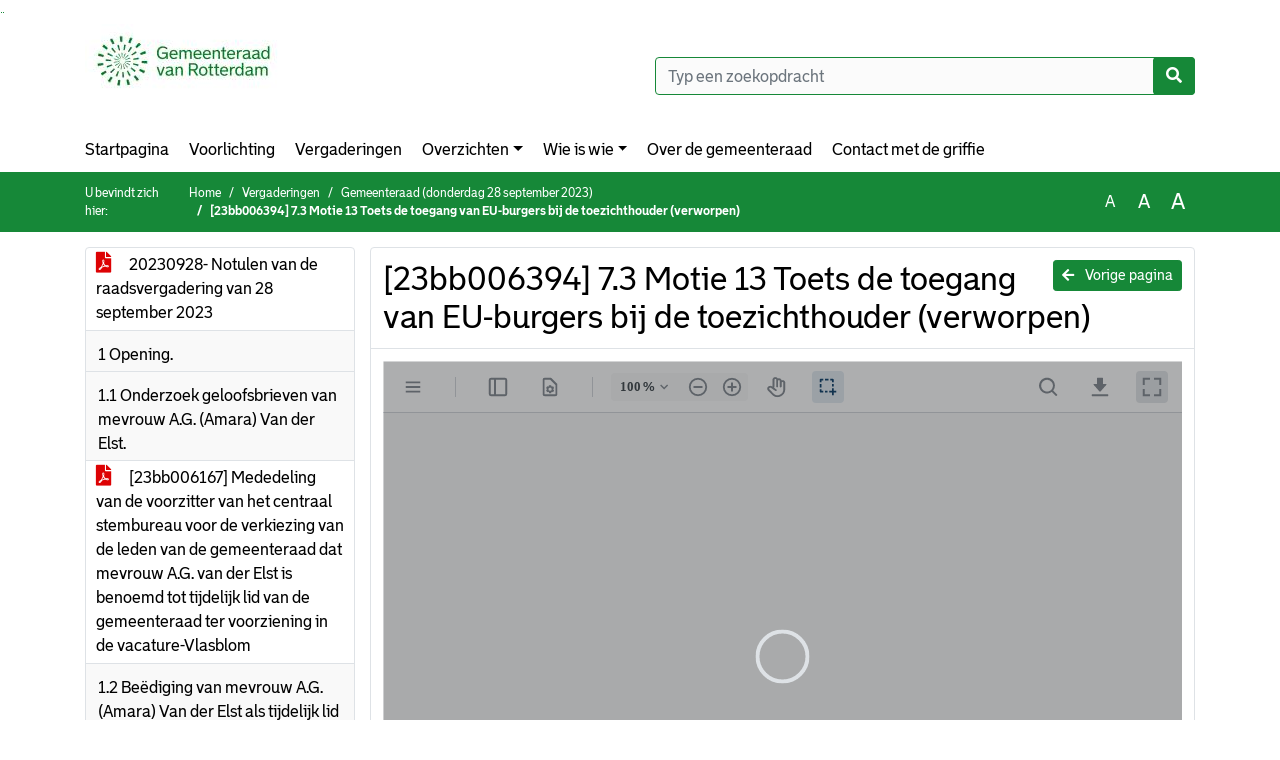

--- FILE ---
content_type: text/html; charset=utf-8
request_url: https://gemeenteraad.rotterdam.nl/Agenda/Document/2328307a-7b61-4cb9-93f2-e7f0ad16fb29?documentId=78508396-d167-4a0b-a9a6-361d4b1720dd&agendaItemId=be42e4a9-70c7-425f-906f-d636cf8fb8be
body_size: 28201
content:
<!DOCTYPE html>
<html lang="nl">
<head>
    <meta charset="utf-8" />
    <meta name="viewport" content="width=device-width, initial-scale=1.0">
    <title>Document RotterdamRaad - [23bb006394] 7.3 Motie 13 Toets de toegang van EU-burgers bij de toezichthouder (verworpen) - iBabs Publieksportaal</title>
    <link rel="SHORTCUT ICON" href="/favicon.svg?v=20210707" />
<link rel="icon" type="image/png" sizes="16x16" href="/Images/icons/ibabs/favicon-16x16.png?x46223">
<link rel="icon" type="image/png" sizes="32x32" href="/Images/icons/ibabs/favicon-32x32.png?x46223">
<link rel="icon" type="image/svg+xml" sizes="any" href="/favicon.svg?x46223">
<link rel="apple-touch-icon" href="/favicon.svg?x46223">
<link rel="apple-touch-icon" sizes="152x152" href="/Images/icons/ibabs/touch-icon-ipad.png?x46223">
<link rel="apple-touch-icon" sizes="167x167" href="/Images/icons/ibabs/touch-icon-ipad-retina.png?x46223">
<link rel="apple-touch-icon" sizes="180x180" href="/Images/icons/ibabs/touch-icon-iphone-retina.png?x46223">


    <link href="https://fonts.googleapis.com/css?family=Open+Sans:300,400,600,700,800" rel="stylesheet" />
    <link href="/Content/css?v=D-O9VFCAyJBB8XEPmMsnpG95XXUEHBJPXwTmEDlWT0I1" rel="stylesheet"/>

    <link href='/Content/cssparse?v=GwY4XHn5VbZxFlS8RAaRX5uQYXQffa-el0jQVsPNdzs1' rel='stylesheet' data-include-ie-parse />


<link href='/Content/Fonts/Bolder.css' rel='stylesheet' data-include-ie-parse />
<link href='/Base/SiteCss' rel='stylesheet' data-include-ie-parse />

    

    <script src="/Script/ApplicationInsights"></script>
</head>
<body data-site-name="RotterdamRaad">
    <div id="wrapper">
        <div class="skipcontent">
            <a href="#content" class="btn btn-ris sr-only sr-only-focusable" tabindex="0">Ga naar de inhoud van deze pagina</a>
            <a href="#search-input" class="btn btn-ris sr-only sr-only-focusable" tabindex="0">Ga naar het zoeken</a>
            <a href="#navigation" class="btn btn-ris sr-only sr-only-focusable" tabindex="0">Ga naar het menu</a>
        </div>
        <header id="header">
            <div class="container">
                <div class="row align-items-center">
                    <div class="col-left col-md-6">
                        <div class="d-flex justify-content-between align-items-center">
                            <div class="logo">
                                <a href="https://gemeenteraad.rotterdam.nl" id="logo" title="Navigeer naar https://gemeenteraad.rotterdam.nl">
                                        <img alt="Gemeenteraad van Rotterdam" src="[data-uri]" />
                                </a>
                            </div>
                            <div class="d-block d-md-none">
                                <button type="button" class="navbar-toggler collapsed" data-toggle="collapse" data-target="#navbar" aria-expanded="false" aria-controls="navbar">
                                    <span class="navbar-toggler-icon" aria-hidden="true"></span>
                                    <span class="navbar-toggler-text">Menu</span>
                                </button>
                            </div>
                        </div>
                    </div>
                    <div class="col-right col-md-6">
                        <div class="form-inline justify-content-end d-none d-md-flex search-box">
                            <label class="sr-only" for="search-input">Zoeken naar</label>
                            <input class="form-control input-search" id="search-input" name="search" type="text" placeholder="Typ een zoekopdracht" aria-label="Typ een zoekopdracht" data-search-url="/Search" />
                            <button class="btn btn-search" type="button" id="search-button" aria-label="Nu zoeken">
                                <i class="fas fa-search" aria-hidden="true"></i>
                            </button>
                        </div>
                    </div>
                </div>
            </div>
        </header>
        <nav id="navigation" class="navbar navbar-expand-md">
            <div class="container">
                <div id="navbar" class="collapse navbar-collapse">
                    <ul class="navbar-nav mr-auto">
                        <li class="nav-item" id="nav-item-dashboard">
                            <a href="/" class="nav-link">Startpagina</a>
                        </li>
                            <li class="nav-item" id="nav-item-custom-page-1">
                                <a href="/custompage1" class="nav-link">Voorlichting</a>
                            </li>
                        <li class="nav-item" id="nav-item-calendar">
                            <a href="/Calendar" class="nav-link">Vergaderingen</a>
                        </li>
                            <li class="nav-item dropdown" id="nav-item-report">
                                <a href="#" class="nav-link dropdown-toggle" data-toggle="dropdown" aria-haspopup="true" aria-expanded="false" id="nav-link-report">Overzichten</a>
                                <div class="dropdown-menu" aria-labelledby="nav-link-report">
                                    <a class="dropdown-item" href="/Reports">Overzichten</a>
                                        <a class="dropdown-item ml-md-3" href="/Reports/Details/04546df6-fe14-4b73-92f4-a01c16587aab">Actualiteiten</a>
                                        <a class="dropdown-item ml-md-3" href="/Reports/Details/f7307a5e-0e03-4360-a88a-c0b56202c747">Amendementen</a>
                                        <a class="dropdown-item ml-md-3" href="/Reports/Details/ed13ec46-0027-4992-b3ac-eaa1d8dcbdab">Besluiten</a>
                                        <a class="dropdown-item ml-md-3" href="/Reports/Details/a164b9e0-5669-4508-8669-fc94780c5131">Brieven B&amp;W</a>
                                        <a class="dropdown-item ml-md-3" href="/Reports/Details/cc77e6ed-9a79-47c8-aed9-98a87beb9e67">Burgerbrieven</a>
                                        <a class="dropdown-item ml-md-3" href="/Reports/Details/f477a1ec-3ab8-472f-9d4f-a1cb60fa3b88">Initiatiefvoorstellen</a>
                                        <a class="dropdown-item ml-md-3" href="/Reports/Details/a61fab39-bc62-464f-968d-db31925a66e5">Moties</a>
                                        <a class="dropdown-item ml-md-3" href="/Reports/Details/dc6a4581-0738-4d0c-ad90-072868a13572">Onderwerpdossiers</a>
                                        <a class="dropdown-item ml-md-3" href="/Reports/Details/a2ff8862-fec4-4526-bf5c-f9565f3d0026">Overige documenten t.b.v. de raad</a>
                                        <a class="dropdown-item ml-md-3" href="/Reports/Details/4a6cb9e4-2668-4729-852a-ddb3b3ea90d3">Raadsvoorstellen</a>
                                        <a class="dropdown-item ml-md-3" href="/Reports/Details/da9b533f-5f24-4f51-8567-19fe410f15d4">Schriftelijke vragen</a>
                                        <a class="dropdown-item ml-md-3" href="/Reports/Details/50e491e0-ac55-43b1-b0aa-cf6557da3f81">Themapagina&#39;s</a>
                                        <a class="dropdown-item ml-md-3" href="/Reports/Details/32881df4-b70b-4ede-942c-d4135415883f">Toezeggingen</a>
                                        <a class="dropdown-item ml-md-3" href="/Reports/Details/85c7d75a-22d0-497e-ae8e-8d993f41ed32">Wijkraadadviezen</a>
                                        <a class="dropdown-item ml-md-3" href="/Reports/Details/7e74e418-5882-42b5-8253-d28c2242c1ed">Archief ingekomen stukken raadsperiode 2018-2022</a>
                                </div>
                            </li>
                                                                                                        <li class="nav-item dropdown" id="nav-item-people">
                                    <a href="#" class="nav-link dropdown-toggle" data-toggle="dropdown" aria-haspopup="true" aria-expanded="false" id="nav-link-people">Wie is wie</a>
                                    <div class="dropdown-menu" aria-labelledby="nav-link-people">
                                        <a class="dropdown-item" href="/People">Wie is wie</a>
                                            <a class="dropdown-item ml-md-3" href="/People/Profiles/b744be9e-e131-4f79-848a-547e57a20dbc">Gemeenteraadsleden</a>
                                            <a class="dropdown-item ml-md-3" href="/People/Profiles/3b14aece-db27-4def-807c-e19cf7ad89b8">Burgercommissieleden</a>
                                    </div>
                                </li>
                                                                            <li class="nav-item" id="nav-item-help">
                                <a href="/Help" class="nav-link">Over de gemeenteraad</a>
                            </li>
                                                    <li class="nav-item" id="nav-item-contact">
                                <a href="/Contact" class="nav-link">Contact met de griffie </a>
                            </li>
                    </ul>
                </div>
            </div>
        </nav>
        <div id="mobile-searchbox" class="d-block d-md-none">
            <div class="container">
                <div class="row align-items-center">
                    <div class="col">
                        <div class="form-inline justify-content-end search-box">
                            <input class="form-control input-search" id="search-input-sm" name="search" type="text" placeholder="Typ een zoekopdracht" aria-label="Typ een zoekopdracht" data-search-url="/Search" />
                            <button class="btn btn-search" type="button" id="search-button-sm" aria-label="Nu zoeken">
                                <i class="fas fa-search" aria-hidden="true"></i>
                            </button>
                        </div>
                    </div>
                </div>
            </div>
        </div>
        <div id="breadcrumb">
            <div class="container">
                <nav class="navbar navbar-expand-md" aria-label="Kruimelpad">
                    <span class="breadcrumb-pre-text">
                        U bevindt zich hier:
                    </span>
                    <ol class="breadcrumb mr-auto">
                        <li class="breadcrumb-item">
                            <a href="/">Home</a>
                        </li>
                        
    <li class="breadcrumb-item">
        <a href="/Calendar">
            Vergaderingen
        </a>
    </li>
    <li class="breadcrumb-item">
        <a href="/Agenda/Index/2328307a-7b61-4cb9-93f2-e7f0ad16fb29">
            Gemeenteraad (donderdag 28 september 2023)
        </a>
    </li>
    <li class="breadcrumb-item active document-title" aria-current="page">
        [23bb006394] 7.3 Motie 13 Toets de toegang van EU-burgers bij de toezichthouder (verworpen)
    </li>

                    </ol>
                    <div class="font-size">
                        <ul>
                            <li class="align-middle">
                                <button type="button" data-size="1.0" aria-label="Zet de tekst in de originele tekst grootte." aria-pressed="true">A</button>
                            </li>
                            <li class="align-middle">
                                <button type="button" data-size="1.2" aria-label="Vergroot de tekst met 20% ten opzichte van de originele tekst grootte." aria-pressed="false">A</button>
                            </li>
                            <li class="align-middle">
                                <button type="button" data-size="1.4" aria-label="Vergroot de tekst met 40% ten opzichte van de originele tekst grootte." aria-pressed="false">A</button>
                            </li>
                        </ul>
                    </div>
                </nav>
            </div>
        </div>
        <main id="content" class="d-flex">
            <div class="container d-flex align-items-stretch flex-fill">
                


<div class="row maincontent sidecontent-left align-items-stretch flex-fill">
    <aside class="col-md-3 col-lg-3" id="sidecontent-left">
        <div class="filterWidget widget">
                <div class="widgetContent">
                    <div class="attachments d-flex flex-column">
                            <a href="#" class="" data-document-id="62673512-8b83-4574-9328-0ef0fee8b147" data-document-type="pdf" data-document-url="/Document/LoadAgendaDocument/62673512-8b83-4574-9328-0ef0fee8b147?agendaId=2328307a-7b61-4cb9-93f2-e7f0ad16fb29">
                                <span class="icon pdf" aria-label="pdf" role="img"></span>
                                20230928- Notulen van de raadsvergadering van 28 september 2023
                            </a>
                    </div>
                </div>
                                <div class="widgetLabel agenda-item" tabindex="0">
                        <div class="heading1">
                            1 Opening.
                        </div>
                    </div>
                    <div class="widgetLabel agenda-item" tabindex="0">
                        <div class="heading1">
                            1.1 Onderzoek geloofsbrieven van mevrouw A.G. (Amara) Van der Elst.
                        </div>
                    </div>
                        <div class="widgetContent">
                            <div class="attachments d-flex flex-column">
                                    <a href="#" class="" data-document-id="b9a5b2b8-95d4-41a0-801e-289f9691f477" data-document-type="pdf" data-document-url="/Document/LoadAgendaItemDocument/b9a5b2b8-95d4-41a0-801e-289f9691f477?agendaItemId=0ee34efc-587c-4c68-9893-37d0bd040410">
                                        <span class="icon pdf" aria-label="pdf" role="img"></span>
                                        [23bb006167] Mededeling van de voorzitter van het centraal stembureau voor de verkiezing van de leden van de gemeenteraad dat mevrouw A.G. van der Elst is benoemd tot tijdelijk lid van de gemeenteraad ter voorziening in de vacature-Vlasblom
                                    </a>
                            </div>
                        </div>
                    <div class="widgetLabel agenda-item" tabindex="0">
                        <div class="heading1">
                            1.2 Be&#235;diging van mevrouw A.G. (Amara) Van der Elst als tijdelijk lid van de gemeenteraad. 
                        </div>
                    </div>
                    <div class="widgetLabel agenda-item" tabindex="0">
                        <div class="heading1">
                            1.3 Be&#235;diging (eerste) plaatsvervangend griffier de heer W. (Wilco) de Bel.
                        </div>
                    </div>
                    <div class="widgetLabel agenda-item" tabindex="0">
                        <div class="heading1">
                            1.4 Mededelingen. 
                        </div>
                    </div>
                        <div class="widgetContent">
                            <div class="attachments d-flex flex-column">
                                    <a href="#" class="" data-document-id="145f9b88-f5f9-42c8-8fdd-18ea28ed5f84" data-document-type="pdf" data-document-url="/Document/LoadAgendaItemDocument/145f9b88-f5f9-42c8-8fdd-18ea28ed5f84?agendaItemId=6a608e3e-6f0b-4a1d-a3f8-aab5d63ae375">
                                        <span class="icon pdf" aria-label="pdf" role="img"></span>
                                        Initiatiefvoorstel Cultuurfinanciering VVD e.a.
                                    </a>
                            </div>
                        </div>
                    <div class="widgetLabel agenda-item" tabindex="0">
                        <div class="heading1">
                            2 Vaststelling van de agenda voor de raadsvergadering van 28 september 2023.
                        </div>
                    </div>
                        <div class="widgetContent">
                            <div class="attachments d-flex flex-column">
                                    <a href="#" class="" data-document-id="6e4b75eb-e2ee-4fd4-a93f-01afec619d87" data-document-type="pdf" data-document-url="/Document/LoadAgendaItemDocument/6e4b75eb-e2ee-4fd4-a93f-01afec619d87?agendaItemId=f58e34c2-cab4-4f10-bdd8-1fa3a0f78d6f">
                                        <span class="icon pdf" aria-label="pdf" role="img"></span>
                                        Raadsagenda 28 september 2023
                                    </a>
                                    <a href="#" class="" data-document-id="763b305f-6553-485a-b182-a266db991cd4" data-document-type="pdf" data-document-url="/Document/LoadAgendaItemDocument/763b305f-6553-485a-b182-a266db991cd4?agendaItemId=f58e34c2-cab4-4f10-bdd8-1fa3a0f78d6f">
                                        <span class="icon pdf" aria-label="pdf" role="img"></span>
                                        Spreektijdentabel
                                    </a>
                                    <a href="#" class="" data-document-id="c3151acd-71ec-4f37-9165-024384cc16ff" data-document-type="pdf" data-document-url="/Document/LoadAgendaItemDocument/c3151acd-71ec-4f37-9165-024384cc16ff?agendaItemId=f58e34c2-cab4-4f10-bdd8-1fa3a0f78d6f">
                                        <span class="icon pdf" aria-label="pdf" role="img"></span>
                                        Notitie laatste stand van zaken raad 28 september 2023
                                    </a>
                            </div>
                        </div>
                    <div class="widgetLabel agenda-item" tabindex="0">
                        <div class="heading1">
                            3 Vaststelling van de notulen van de raadsvergaderingen van: 
                        </div>
                    </div>
                        <div class="widgetContent">
                            <div class="attachments d-flex flex-column">
                                    <a href="#" class="" data-document-id="b1d8f635-91fc-4490-806b-56a6ec37382d" data-document-type="pdf" data-document-url="/Document/LoadAgendaItemDocument/b1d8f635-91fc-4490-806b-56a6ec37382d?agendaItemId=9f1aa267-251a-40ff-a874-6a5ce1b8bc59">
                                        <span class="icon pdf" aria-label="pdf" role="img"></span>
                                        20230831- Notulen van de raadsvergadering van 31 augustus 2023
                                    </a>
                                    <a href="#" class="" data-document-id="a9bedc18-bdb5-465f-bf66-a0340c5239ba" data-document-type="pdf" data-document-url="/Document/LoadAgendaItemDocument/a9bedc18-bdb5-465f-bf66-a0340c5239ba?agendaItemId=9f1aa267-251a-40ff-a874-6a5ce1b8bc59">
                                        <span class="icon pdf" aria-label="pdf" role="img"></span>
                                        20230907- Notulen van de raadsvergadering van 7 september 2023
                                    </a>
                            </div>
                        </div>
                    <div class="widgetLabel agenda-item" tabindex="0">
                        <div class="heading1">
                            4 Mededeling van de ingekomen stukken aan de raad en de commissies, zoals genoemd op de digitale doorlopende lijst 2023 week 36 tot en met 38.
                        </div>
                    </div>
                        <div class="widgetContent">
                            <div class="attachments d-flex flex-column">
                                    <a href="#" class="" data-document-id="8989adca-a2ec-46af-83f0-d045481d4f35" data-document-type="pdf" data-document-url="/Document/LoadAgendaItemDocument/8989adca-a2ec-46af-83f0-d045481d4f35?agendaItemId=97453361-f5b3-4677-9851-4596c8806417">
                                        <span class="icon pdf" aria-label="pdf" role="img"></span>
                                        [23bb006096] Besluit over mededeling van ingekomen stukken week 36 t/m 38 van het jaar 2023
                                    </a>
                            </div>
                        </div>
                    <div class="widgetLabel agenda-item" tabindex="0">
                        <div class="heading1">
                            5 BENOEMING VAN EEN WETHOUDER
                        </div>
                    </div>
                    <div class="widgetLabel agenda-item" tabindex="0">
                        <div class="heading1">
                            5.1 Voordracht van een kandidaat-wethouder.
                        </div>
                    </div>
                    <div class="widgetLabel agenda-item" tabindex="0">
                        <div class="heading1">
                            5.2 Onderzoek van de vereisten welke verband houden met het wethouderschap.
                        </div>
                    </div>
                        <div class="widgetContent">
                            <div class="attachments d-flex flex-column">
                                    <a href="#" class="" data-document-id="c835e532-c419-40e6-8d05-b53255597f4a" data-document-type="pdf" data-document-url="/Document/LoadAgendaItemDocument/c835e532-c419-40e6-8d05-b53255597f4a?agendaItemId=24fb56de-f5ab-470f-aa36-33902a6a29db">
                                        <span class="icon pdf" aria-label="pdf" role="img"></span>
                                        opgave functies en openbare betrekkingen kandidaat wethouder
                                    </a>
                            </div>
                        </div>
                    <div class="widgetLabel agenda-item" tabindex="0">
                        <div class="heading1">
                            5.3 Benoeming van een wethouder.
                        </div>
                    </div>
                        <div class="widgetContent">
                            <div class="attachments d-flex flex-column">
                                    <a href="#" class="" data-document-id="9a2f91bf-5c1d-4372-a64a-df5a736d6512" data-document-type="pdf" data-document-url="/Document/LoadAgendaItemDocument/9a2f91bf-5c1d-4372-a64a-df5a736d6512?agendaItemId=dd8c3b74-a70b-4e91-8388-723f22194fae">
                                        <span class="icon pdf" aria-label="pdf" role="img"></span>
                                        CV Kandidaat-Wethouder 2023
                                    </a>
                                    <a href="#" class="" data-document-id="8845e209-4355-4653-9f4b-47ffc5bfa0c6" data-document-type="pdf" data-document-url="/Document/LoadAgendaItemDocument/8845e209-4355-4653-9f4b-47ffc5bfa0c6?agendaItemId=dd8c3b74-a70b-4e91-8388-723f22194fae">
                                        <span class="icon pdf" aria-label="pdf" role="img"></span>
                                        [23bb006173] Besluit over Benoeming N.D.Z.R. Mohamed- Hoesein tot wethouder
                                    </a>
                            </div>
                        </div>
                    <div class="widgetLabel agenda-item" tabindex="0">
                        <div class="heading1">
                            5.4 Be&#235;diging van een wethouder.
                        </div>
                    </div>
                    <div class="widgetLabel agenda-item" tabindex="0">
                        <div class="heading1">
                            6 HAMERSTUKKEN 
                        </div>
                    </div>
                    <div class="widgetLabel agenda-item" tabindex="0">
                        <div class="heading1">
                            6.1 Het voorstel tot ongegrond verklaren van het bezwaarschrift tegen besluit raad d.d. 29 september 2022 inzake het (definitief) vestigen van voorkeursrecht aan de Utrechtsestraat.
                        </div>
                    </div>
                        <div class="widgetContent">
                            <div class="attachments d-flex flex-column">
                                    <a href="#" class="" data-document-id="e952558d-e7db-4ac1-a145-14ce379daef0" data-document-type="pdf" data-document-url="/Document/LoadAgendaItemDocument/e952558d-e7db-4ac1-a145-14ce379daef0?agendaItemId=1c1e4714-20b2-4ada-a41d-e7ad4f0c2214">
                                        <span class="icon pdf" aria-label="pdf" role="img"></span>
                                        [23bb005986] Raadsvoorstel tot ongegrond verklaren van het bezwaarschrift tegen besluit raad d.d. 29 september 2022 inzake het (definitief) vestigen van voorkeursrecht aan de Utrechtsestraat.
                                    </a>
                                    <a href="#" class="" data-document-id="fe767b01-3d2c-4eb2-9fdd-4705877abfaf" data-document-type="pdf" data-document-url="/Document/LoadAgendaItemDocument/fe767b01-3d2c-4eb2-9fdd-4705877abfaf?agendaItemId=1c1e4714-20b2-4ada-a41d-e7ad4f0c2214">
                                        <span class="icon pdf" aria-label="pdf" role="img"></span>
                                        Ontwerpbesluit Utrechtsestraat
                                    </a>
                                    <a href="#" class="" data-document-id="9da86b6a-6394-4baa-b417-bbc4e665511c" data-document-type="pdf" data-document-url="/Document/LoadAgendaItemDocument/9da86b6a-6394-4baa-b417-bbc4e665511c?agendaItemId=1c1e4714-20b2-4ada-a41d-e7ad4f0c2214">
                                        <span class="icon pdf" aria-label="pdf" role="img"></span>
                                        Advies Algemene bezwaarschriftencommissie (geanonimiseerd)
                                    </a>
                                    <a href="#" class="" data-document-id="5039f49f-dd89-4078-ad1b-e207843d7fc5" data-document-type="pdf" data-document-url="/Document/LoadAgendaItemDocument/5039f49f-dd89-4078-ad1b-e207843d7fc5?agendaItemId=1c1e4714-20b2-4ada-a41d-e7ad4f0c2214">
                                        <span class="icon pdf" aria-label="pdf" role="img"></span>
                                        [23bb006171] Besluit over ongegrond verklaren van het bezwaarschrift tegen besluit raad d.d. 29 september 2022 inzake het (definitief) vestigen van voorkeursrecht aan de Utrechtsestraat
                                    </a>
                            </div>
                        </div>
                    <div class="widgetLabel agenda-item" tabindex="0">
                        <div class="heading1">
                            6.2 Het voorstel tot ongegrond verklaren van het beroepsschrift tegen een besluit waarbij een dwangsom is geweigerd en de rechtbank heeft aangegeven dat die brief in bezwaar behandeld dient te worden.
                        </div>
                    </div>
                        <div class="widgetContent">
                            <div class="attachments d-flex flex-column">
                                    <a href="#" class="" data-document-id="4a4d9c88-7dbf-494f-b493-5c6fc36db19b" data-document-type="pdf" data-document-url="/Document/LoadAgendaItemDocument/4a4d9c88-7dbf-494f-b493-5c6fc36db19b?agendaItemId=349d722f-032f-4249-861b-9d8a00b0be28">
                                        <span class="icon pdf" aria-label="pdf" role="img"></span>
                                        [23bb005987] Verzoek tot het ongegrond verklaren van het beroepschrift dat op 22 juli 2022 bij de rechtbank is ingediend en dat is gericht tegen uw besluit van 7 juli 2022 waarbij een dwangsom is geweigerd 
                                    </a>
                                    <a href="#" class="" data-document-id="9b6a3da0-0dc8-47ec-ae78-25f99bb28810" data-document-type="pdf" data-document-url="/Document/LoadAgendaItemDocument/9b6a3da0-0dc8-47ec-ae78-25f99bb28810?agendaItemId=349d722f-032f-4249-861b-9d8a00b0be28">
                                        <span class="icon pdf" aria-label="pdf" role="img"></span>
                                        Ontwerpbesluit dwangsom
                                    </a>
                                    <a href="#" class="" data-document-id="3485373e-920e-46a8-b485-f0720e70b5b3" data-document-type="pdf" data-document-url="/Document/LoadAgendaItemDocument/3485373e-920e-46a8-b485-f0720e70b5b3?agendaItemId=349d722f-032f-4249-861b-9d8a00b0be28">
                                        <span class="icon pdf" aria-label="pdf" role="img"></span>
                                        [23bb006172] Besluit over Ongegrond verklaren van het beroepsschrift tegen een besluit waarbij een dwangsom is geweigerd en de rechtbank heeft aangegeven dat die brief in bezwaar behandeld dient te worden
                                    </a>
                            </div>
                        </div>
                    <div class="widgetLabel agenda-item" tabindex="0">
                        <div class="heading1">
                            6.3 Het voorstel tot vaststellen van de grondexploitatie ‘Texelsestraat Noord’.
                        </div>
                    </div>
                        <div class="widgetContent">
                            <div class="attachments d-flex flex-column">
                                    <a href="#" class="" data-document-id="8582a5f1-11fd-4d15-954f-043ee11dd085" data-document-type="pdf" data-document-url="/Document/LoadAgendaItemDocument/8582a5f1-11fd-4d15-954f-043ee11dd085?agendaItemId=de6a43e1-8971-4a27-9d17-29ee4c79f5b0">
                                        <span class="icon pdf" aria-label="pdf" role="img"></span>
                                        [23bb005569] Raadsvoorstel over opening grondexploitatie Texelsestraat Noord
                                    </a>
                                    <a href="#" class="" data-document-id="2e18e0d5-98a7-4b52-a1f9-232fae343e64" data-document-type="pdf" data-document-url="/Document/LoadAgendaItemDocument/2e18e0d5-98a7-4b52-a1f9-232fae343e64?agendaItemId=de6a43e1-8971-4a27-9d17-29ee4c79f5b0">
                                        <span class="icon pdf" aria-label="pdf" role="img"></span>
                                        [23bb005570] Bijlage behorende bij 23bb005569 over toelichting grondexploitatie Texelsestraat Noord
                                    </a>
                                    <a href="#" class="" data-document-id="4ba13890-6f6f-4640-99b0-b687a480bd09" data-document-type="pdf" data-document-url="/Document/LoadAgendaItemDocument/4ba13890-6f6f-4640-99b0-b687a480bd09?agendaItemId=de6a43e1-8971-4a27-9d17-29ee4c79f5b0">
                                        <span class="icon pdf" aria-label="pdf" role="img"></span>
                                        Herzien ontwerpbesluit Grex Texelsestraat Noord
                                    </a>
                                    <a href="#" class="" data-document-id="74a60186-c164-4de7-b65d-4feff8b32c2f" data-document-type="pdf" data-document-url="/Document/LoadAgendaItemDocument/74a60186-c164-4de7-b65d-4feff8b32c2f?agendaItemId=de6a43e1-8971-4a27-9d17-29ee4c79f5b0">
                                        <span class="icon pdf" aria-label="pdf" role="img"></span>
                                        [23bb006178] Afdoeningsvoorstel toezegging 23bb006100 wethouder Zeegers over Extra toelichting bij raadsvoorstel Openen grex Texelsestraat Noord
                                    </a>
                                    <a href="#" class="" data-document-id="1cb97558-6442-4810-bfda-ce85bb8ceef9" data-document-type="pdf" data-document-url="/Document/LoadAgendaItemDocument/1cb97558-6442-4810-bfda-ce85bb8ceef9?agendaItemId=de6a43e1-8971-4a27-9d17-29ee4c79f5b0">
                                        <span class="icon pdf" aria-label="pdf" role="img"></span>
                                        [23bb006179] Bijlage behorende bij 23bb006178 over Toelichting op Grex Texelsestraat Noord versie 20230921
                                    </a>
                                    <a href="#" class="" data-document-id="4a072fe6-7a4b-4d8a-9296-7e5afd7e88ca" data-document-type="pdf" data-document-url="/Document/LoadAgendaItemDocument/4a072fe6-7a4b-4d8a-9296-7e5afd7e88ca?agendaItemId=de6a43e1-8971-4a27-9d17-29ee4c79f5b0">
                                        <span class="icon pdf" aria-label="pdf" role="img"></span>
                                        [23bb006135] Besluit over Grondexploitatie ‘Texelsestraat Noord’
                                    </a>
                            </div>
                        </div>
                    <div class="widgetLabel agenda-item" tabindex="0">
                        <div class="heading1">
                            6.4 Het voorstel tot aanwijzing van gronden gelegen aan de Texelsestraat Noord waarop de Wet voorkeursrecht gemeenten van toepassing is.
                        </div>
                    </div>
                        <div class="widgetContent">
                            <div class="attachments d-flex flex-column">
                                    <a href="#" class="" data-document-id="d15d6d2e-f260-44ea-a175-9c841cf2f38c" data-document-type="pdf" data-document-url="/Document/LoadAgendaItemDocument/d15d6d2e-f260-44ea-a175-9c841cf2f38c?agendaItemId=1b2b24ad-5a6c-417e-ad89-c6c03dcb9293">
                                        <span class="icon pdf" aria-label="pdf" role="img"></span>
                                        [23bb005562] Raadsvoorstel over Aanwijzing-Vestiging gronden Wet voorkeursrecht gemeenten Texelsestraat Noord
                                    </a>
                                    <a href="#" class="" data-document-id="1443ccc2-73df-4b47-a716-39b4676ce90f" data-document-type="pdf" data-document-url="/Document/LoadAgendaItemDocument/1443ccc2-73df-4b47-a716-39b4676ce90f?agendaItemId=1b2b24ad-5a6c-417e-ad89-c6c03dcb9293">
                                        <span class="icon pdf" aria-label="pdf" role="img"></span>
                                        [23bb005564] Bijlage 1 behorende bij 23bb005562 over Collegebesluit d.d. 27 juni 2023
                                    </a>
                                    <a href="#" class="" data-document-id="d55f1cd4-0038-4c7c-add3-a503dde19324" data-document-type="pdf" data-document-url="/Document/LoadAgendaItemDocument/d55f1cd4-0038-4c7c-add3-a503dde19324?agendaItemId=1b2b24ad-5a6c-417e-ad89-c6c03dcb9293">
                                        <span class="icon pdf" aria-label="pdf" role="img"></span>
                                        [23bb005565] Bijlage 2 behorende bij 23bb005562 over Raadsinformatiebrief d.d. 27 juni 2023
                                    </a>
                                    <a href="#" class="" data-document-id="19d36450-1644-4cb8-8dc0-a650611d5461" data-document-type="pdf" data-document-url="/Document/LoadAgendaItemDocument/19d36450-1644-4cb8-8dc0-a650611d5461?agendaItemId=1b2b24ad-5a6c-417e-ad89-c6c03dcb9293">
                                        <span class="icon pdf" aria-label="pdf" role="img"></span>
                                        [23bb005567] Bijlage 3 behorende bij 23bb005562 over Kaart met voorkeursrechtgebied
                                    </a>
                                    <a href="#" class="" data-document-id="8990ac8a-e2a7-444e-8e1a-66bedf00ab76" data-document-type="pdf" data-document-url="/Document/LoadAgendaItemDocument/8990ac8a-e2a7-444e-8e1a-66bedf00ab76?agendaItemId=1b2b24ad-5a6c-417e-ad89-c6c03dcb9293">
                                        <span class="icon pdf" aria-label="pdf" role="img"></span>
                                        [23bb005568] Bijlage 4 behorende bij 23bb005562 over Lijst met eigenaren en rechthebbenden (geanonimiseerd)
                                    </a>
                                    <a href="#" class="" data-document-id="2ee996ea-26a9-4d8e-abc4-380b94a45dec" data-document-type="pdf" data-document-url="/Document/LoadAgendaItemDocument/2ee996ea-26a9-4d8e-abc4-380b94a45dec?agendaItemId=1b2b24ad-5a6c-417e-ad89-c6c03dcb9293">
                                        <span class="icon pdf" aria-label="pdf" role="img"></span>
                                        Herzien ontwerpbesluit Wvg Texelsestraat Noord
                                    </a>
                                    <a href="#" class="" data-document-id="049d28a3-2590-4a6c-a61a-0c13cea832e8" data-document-type="pdf" data-document-url="/Document/LoadAgendaItemDocument/049d28a3-2590-4a6c-a61a-0c13cea832e8?agendaItemId=1b2b24ad-5a6c-417e-ad89-c6c03dcb9293">
                                        <span class="icon pdf" aria-label="pdf" role="img"></span>
                                        [23bb006136] Besluit over aanwijzing van gronden gelegen aan de Texelsestraat Noord waarop de Wet voorkeursrecht gemeenten van toepassing is
                                    </a>
                            </div>
                        </div>
                    <div class="widgetLabel agenda-item" tabindex="0">
                        <div class="heading1">
                            6.5 Het voorstel van het presidium tot vaststellen van een reactie op de brief van Jeugdhulp Rijnmond over de wijziging van de gemeenschappelijke regeling.
                        </div>
                    </div>
                        <div class="widgetContent">
                            <div class="attachments d-flex flex-column">
                                    <a href="#" class="" data-document-id="3512d476-4863-48fb-a727-02beb0a50426" data-document-type="pdf" data-document-url="/Document/LoadAgendaItemDocument/3512d476-4863-48fb-a727-02beb0a50426?agendaItemId=80ad9f44-a6b4-48a3-9579-5dcd554043a6">
                                        <span class="icon pdf" aria-label="pdf" role="img"></span>
                                        [23bb005989] Raadsvoorstel over zienswijzen gemeenteraad m.b.t. wijziging  (WGR) inzake (GRJR)
                                    </a>
                                    <a href="#" class="" data-document-id="fb966e21-4bb2-48f3-919a-b15b47c8b10c" data-document-type="pdf" data-document-url="/Document/LoadAgendaItemDocument/fb966e21-4bb2-48f3-919a-b15b47c8b10c?agendaItemId=80ad9f44-a6b4-48a3-9579-5dcd554043a6">
                                        <span class="icon pdf" aria-label="pdf" role="img"></span>
                                        [23bb005990] Besluit over vaststelling zienswijze m.b.t de wijziging (WGR) inzake de (GRJR)
                                    </a>
                                    <a href="#" class="" data-document-id="36c06134-9a3e-487a-92ca-48e259f5e512" data-document-type="pdf" data-document-url="/Document/LoadAgendaItemDocument/36c06134-9a3e-487a-92ca-48e259f5e512?agendaItemId=80ad9f44-a6b4-48a3-9579-5dcd554043a6">
                                        <span class="icon pdf" aria-label="pdf" role="img"></span>
                                        [23bb005029] Brief Jeugdhulp Rijnmond ( GRJR ) over wijziging in WGR
                                    </a>
                                    <a href="#" class="" data-document-id="303b7e96-acc1-4bf0-8132-b4f794fd8d20" data-document-type="pdf" data-document-url="/Document/LoadAgendaItemDocument/303b7e96-acc1-4bf0-8132-b4f794fd8d20?agendaItemId=80ad9f44-a6b4-48a3-9579-5dcd554043a6">
                                        <span class="icon pdf" aria-label="pdf" role="img"></span>
                                        Concept zienswijzen GRJR wijziging wet Gemeenschappelijke Regelingen.def
                                    </a>
                                    <a href="#" class="" data-document-id="79f48ec9-17f4-4c4a-bcce-72b55dea537d" data-document-type="pdf" data-document-url="/Document/LoadAgendaItemDocument/79f48ec9-17f4-4c4a-bcce-72b55dea537d?agendaItemId=80ad9f44-a6b4-48a3-9579-5dcd554043a6">
                                        <span class="icon pdf" aria-label="pdf" role="img"></span>
                                        6.5 Amendement A Wel burgerparticipatie bij de GRJR
                                    </a>
                            </div>
                        </div>
                    <div class="widgetLabel agenda-item" tabindex="0">
                        <div class="heading1">
                            6.6 Het voorstel tot vaststelling van de Uitgangspunten meerjarenbeleid Bibliotheek Rotterdam 2025-2028.
                        </div>
                    </div>
                        <div class="widgetContent">
                            <div class="attachments d-flex flex-column">
                                    <a href="#" class="" data-document-id="b180a006-7aed-4a8c-9bc4-eba216ab958b" data-document-type="pdf" data-document-url="/Document/LoadAgendaItemDocument/b180a006-7aed-4a8c-9bc4-eba216ab958b?agendaItemId=e0da0827-0904-45f4-8a71-5cbc90c392e4">
                                        <span class="icon pdf" aria-label="pdf" role="img"></span>
                                        [23bb005574] Raadsvoorstel over Uitgangspunten meerjarenbeleid 2025 - 2028 Bibliotheek Rotterdam
                                    </a>
                                    <a href="#" class="" data-document-id="6205d700-80af-4d45-8d62-d4b461c2ac48" data-document-type="pdf" data-document-url="/Document/LoadAgendaItemDocument/6205d700-80af-4d45-8d62-d4b461c2ac48?agendaItemId=e0da0827-0904-45f4-8a71-5cbc90c392e4">
                                        <span class="icon pdf" aria-label="pdf" role="img"></span>
                                        [23bb006142] Besluit over vaststelling van de Uitgangspunten meerjarenbeleid Bibliotheek Rotterdam 2025-2028
                                    </a>
                            </div>
                        </div>
                    <div class="widgetLabel agenda-item" tabindex="0">
                        <div class="heading1">
                            6.7 Het voorstel tot samenvoegen van het budget Koers van de Stad.
                        </div>
                    </div>
                        <div class="widgetContent">
                            <div class="attachments d-flex flex-column">
                                    <a href="#" class="" data-document-id="19af897a-d16e-4b8b-9a2a-65b642bf4eaa" data-document-type="pdf" data-document-url="/Document/LoadAgendaItemDocument/19af897a-d16e-4b8b-9a2a-65b642bf4eaa?agendaItemId=87c1e483-8384-4607-9317-ccd25ec73c06">
                                        <span class="icon pdf" aria-label="pdf" role="img"></span>
                                        [23bb006128] Raadsvoorstel middelen Koers van de Stad
                                    </a>
                                    <a href="#" class="" data-document-id="331f6563-6387-451d-8955-a113e78d247e" data-document-type="pdf" data-document-url="/Document/LoadAgendaItemDocument/331f6563-6387-451d-8955-a113e78d247e?agendaItemId=87c1e483-8384-4607-9317-ccd25ec73c06">
                                        <span class="icon pdf" aria-label="pdf" role="img"></span>
                                        [23bb006143] Besluit over Middelen Koers van de Stad
                                    </a>
                            </div>
                        </div>
                    <div class="widgetLabel agenda-item" tabindex="0">
                        <div class="heading1">
                            7 REGULIERE DEBATTEN
                        </div>
                    </div>
                    <div class="widgetLabel agenda-item" tabindex="0">
                        <div class="heading1">
                            7.1 Het voorstel tot vaststelling van de Kadernota vastgoed.
                        </div>
                    </div>
                        <div class="widgetContent">
                            <div class="attachments d-flex flex-column">
                                    <a href="#" class="" data-document-id="3f8300f7-52bf-41b5-9a55-62d90a9418c2" data-document-type="pdf" data-document-url="/Document/LoadAgendaItemDocument/3f8300f7-52bf-41b5-9a55-62d90a9418c2?agendaItemId=772cd937-047a-4adb-b8ab-a43a8bae80ef">
                                        <span class="icon pdf" aria-label="pdf" role="img"></span>
                                        [23bb004569] Raadsvoorstel over Kadernota Vastgoed
                                    </a>
                                    <a href="#" class="" data-document-id="2b7033c3-7936-46b6-bb92-8610268e1ad8" data-document-type="pdf" data-document-url="/Document/LoadAgendaItemDocument/2b7033c3-7936-46b6-bb92-8610268e1ad8?agendaItemId=772cd937-047a-4adb-b8ab-a43a8bae80ef">
                                        <span class="icon pdf" aria-label="pdf" role="img"></span>
                                        [23bb004570] Bijlage 1 behorende bij 23bb004569 over Kadernota Vastgoed
                                    </a>
                                    <a href="#" class="" data-document-id="4f0a40df-fe16-47e8-8fb7-ab187c8e1619" data-document-type="pdf" data-document-url="/Document/LoadAgendaItemDocument/4f0a40df-fe16-47e8-8fb7-ab187c8e1619?agendaItemId=772cd937-047a-4adb-b8ab-a43a8bae80ef">
                                        <span class="icon pdf" aria-label="pdf" role="img"></span>
                                        [23bb006145] Besluit over Kadernota Vastgoed
                                    </a>
                                    <a href="#" class="" data-document-id="83d0ae98-155e-47ee-a28b-b661271a63e9" data-document-type="pdf" data-document-url="/Document/LoadAgendaItemDocument/83d0ae98-155e-47ee-a28b-b661271a63e9?agendaItemId=772cd937-047a-4adb-b8ab-a43a8bae80ef">
                                        <span class="icon pdf" aria-label="pdf" role="img"></span>
                                        [23bb006362] 7.1 Motie 1 geen lekkende pakking in de RIM (aangenomen)
                                    </a>
                                    <a href="#" class="" data-document-id="15a59eab-0de3-49d6-a0c9-ae0464ad275a" data-document-type="pdf" data-document-url="/Document/LoadAgendaItemDocument/15a59eab-0de3-49d6-a0c9-ae0464ad275a?agendaItemId=772cd937-047a-4adb-b8ab-a43a8bae80ef">
                                        <span class="icon pdf" aria-label="pdf" role="img"></span>
                                        [23bb006341] 7.1 Motie 2 Extra informatie omtrent aankopen en afstoten maatschappelijk vastgoed (aangenomen)
                                    </a>
                                    <a href="#" class="" data-document-id="2f983ae9-5752-4ebd-87e3-6dfaa77d0904" data-document-type="pdf" data-document-url="/Document/LoadAgendaItemDocument/2f983ae9-5752-4ebd-87e3-6dfaa77d0904?agendaItemId=772cd937-047a-4adb-b8ab-a43a8bae80ef">
                                        <span class="icon pdf" aria-label="pdf" role="img"></span>
                                        [23bb006363] 7.1 Motie 3 Onderzoek eerste terugkoop voor maatschappelijke partners (aangenomen) 
                                    </a>
                                    <a href="#" class="" data-document-id="4010dfa9-6b1f-4c8d-9de7-e6ad7bc54d8c" data-document-type="pdf" data-document-url="/Document/LoadAgendaItemDocument/4010dfa9-6b1f-4c8d-9de7-e6ad7bc54d8c?agendaItemId=772cd937-047a-4adb-b8ab-a43a8bae80ef">
                                        <span class="icon pdf" aria-label="pdf" role="img"></span>
                                        [23bb006364] 7.1 Motie 4 Vastgoed aankopen bereikbaar maken voor wijkinitiatief (verworpen)
                                    </a>
                                    <a href="#" class="" data-document-id="5380911b-7ed8-48b0-8feb-d92d5216c940" data-document-type="pdf" data-document-url="/Document/LoadAgendaItemDocument/5380911b-7ed8-48b0-8feb-d92d5216c940?agendaItemId=772cd937-047a-4adb-b8ab-a43a8bae80ef">
                                        <span class="icon pdf" aria-label="pdf" role="img"></span>
                                        [23bb006365] 7.1 Motie 6 Verkoop Maatschappelijk Vastgoed niet te snel (verworpen) 
                                    </a>
                                    <a href="#" class="" data-document-id="3c6ece55-89e3-4e66-9e78-4da732189298" data-document-type="pdf" data-document-url="/Document/LoadAgendaItemDocument/3c6ece55-89e3-4e66-9e78-4da732189298?agendaItemId=772cd937-047a-4adb-b8ab-a43a8bae80ef">
                                        <span class="icon pdf" aria-label="pdf" role="img"></span>
                                        [23bb006366] 7.1 Motie 7 Versterk positie huurders voor verkoop (ingetrokken)
                                    </a>
                                    <a href="#" class="" data-document-id="1adc50bf-26d7-4b3e-be01-229fdfa9ca3a" data-document-type="pdf" data-document-url="/Document/LoadAgendaItemDocument/1adc50bf-26d7-4b3e-be01-229fdfa9ca3a?agendaItemId=772cd937-047a-4adb-b8ab-a43a8bae80ef">
                                        <span class="icon pdf" aria-label="pdf" role="img"></span>
                                        [23bb006367] 7.1 Motie 8 Haal de verkoopdruk van de ketel (verworpen)
                                    </a>
                                    <a href="#" class="" data-document-id="eed64dbd-16d2-43a1-bbb9-4749d560625e" data-document-type="pdf" data-document-url="/Document/LoadAgendaItemDocument/eed64dbd-16d2-43a1-bbb9-4749d560625e?agendaItemId=772cd937-047a-4adb-b8ab-a43a8bae80ef">
                                        <span class="icon pdf" aria-label="pdf" role="img"></span>
                                        [23bb006368] 7.1 Motie 9 Zaak gesloten, licht uit (ingetrokken) 
                                    </a>
                                    <a href="#" class="" data-document-id="d320d733-e21e-40dc-9f88-f253bd1c6bd0" data-document-type="pdf" data-document-url="/Document/LoadAgendaItemDocument/d320d733-e21e-40dc-9f88-f253bd1c6bd0?agendaItemId=772cd937-047a-4adb-b8ab-a43a8bae80ef">
                                        <span class="icon pdf" aria-label="pdf" role="img"></span>
                                        [23bb006369] 7.1 Motie 10 Nooit spijt van duurzaamheid (verworpen)
                                    </a>
                                    <a href="#" class="" data-document-id="10a0aa7d-da7d-4a3a-a7a9-2673baa6dc40" data-document-type="pdf" data-document-url="/Document/LoadAgendaItemDocument/10a0aa7d-da7d-4a3a-a7a9-2673baa6dc40?agendaItemId=772cd937-047a-4adb-b8ab-a43a8bae80ef">
                                        <span class="icon pdf" aria-label="pdf" role="img"></span>
                                        [23bb006370] 7.1 Motie 11 Er is altijd een beleidsdoel te bedenken (verworpen)
                                    </a>
                                    <a href="#" class="" data-document-id="0bf2cf82-0970-4bae-a6e3-14b47d469765" data-document-type="pdf" data-document-url="/Document/LoadAgendaItemDocument/0bf2cf82-0970-4bae-a6e3-14b47d469765?agendaItemId=772cd937-047a-4adb-b8ab-a43a8bae80ef">
                                        <span class="icon pdf" aria-label="pdf" role="img"></span>
                                        [23bb006448] 7.1 Amendement A1 Uitgangspunten taxatie openbaar (aangenomen)
                                    </a>
                                    <a href="#" class="" data-document-id="4b94507c-a7bc-4f14-83f2-807bd22a6833" data-document-type="pdf" data-document-url="/Document/LoadAgendaItemDocument/4b94507c-a7bc-4f14-83f2-807bd22a6833?agendaItemId=772cd937-047a-4adb-b8ab-a43a8bae80ef">
                                        <span class="icon pdf" aria-label="pdf" role="img"></span>
                                        [23bb006449] 7.1 Amendement B Betrouwbare partners zijn ethisch in de haak (verworpen)
                                    </a>
                                    <a href="#" class="" data-document-id="bf1e0290-73c3-48af-bef1-542f50331791" data-document-type="pdf" data-document-url="/Document/LoadAgendaItemDocument/bf1e0290-73c3-48af-bef1-542f50331791?agendaItemId=772cd937-047a-4adb-b8ab-a43a8bae80ef">
                                        <span class="icon pdf" aria-label="pdf" role="img"></span>
                                        [23bb006450] 7.1 Amendement C Afwijken van de spelregels vergt raadsbesluit (aangenomen)
                                    </a>
                                    <a href="#" class="" data-document-id="14ef5124-09f6-465f-bc72-f8feb1b60960" data-document-type="pdf" data-document-url="/Document/LoadAgendaItemDocument/14ef5124-09f6-465f-bc72-f8feb1b60960?agendaItemId=772cd937-047a-4adb-b8ab-a43a8bae80ef">
                                        <span class="icon pdf" aria-label="pdf" role="img"></span>
                                        [23bb006451] 7.1 Amendement D Natuurinclusief vastgoed (aangenomen)
                                    </a>
                            </div>
                        </div>
                    <div class="widgetLabel agenda-item" tabindex="0">
                        <div class="heading1">
                            7.2 De voorstellen tot:
                        </div>
                    </div>
                        <div class="widgetContent">
                            <div class="attachments d-flex flex-column">
                                    <a href="#" class="" data-document-id="7e06bf87-f034-4c97-bf31-2a3c51af61d6" data-document-type="pdf" data-document-url="/Document/LoadAgendaItemDocument/7e06bf87-f034-4c97-bf31-2a3c51af61d6?agendaItemId=59ece731-6f34-4932-a6c7-cf3eb8a8149a">
                                        <span class="icon pdf" aria-label="pdf" role="img"></span>
                                        [23bb004048] Raadsvoorstel over Werk is geweldig! beleidskader participatie 2023-2026
                                    </a>
                                    <a href="#" class="" data-document-id="2e278156-ccc1-444a-8cbe-bc36688fbac5" data-document-type="pdf" data-document-url="/Document/LoadAgendaItemDocument/2e278156-ccc1-444a-8cbe-bc36688fbac5?agendaItemId=59ece731-6f34-4932-a6c7-cf3eb8a8149a">
                                        <span class="icon pdf" aria-label="pdf" role="img"></span>
                                        [23bb004049] Bijlage behorende bij 23bb004048 over werk is geweldig! beleidskader participatie 2023-2026
                                    </a>
                                    <a href="#" class="" data-document-id="8de57208-1fd5-4b5e-a75e-280c37425e65" data-document-type="pdf" data-document-url="/Document/LoadAgendaItemDocument/8de57208-1fd5-4b5e-a75e-280c37425e65?agendaItemId=59ece731-6f34-4932-a6c7-cf3eb8a8149a">
                                        <span class="icon pdf" aria-label="pdf" role="img"></span>
                                        [23bb004235] Raadsvoorstel over Instellen Rijnmonds Arbeidsmarkt Perspectief fonds (RAP)
                                    </a>
                                    <a href="#" class="" data-document-id="0793a9d8-04e3-424c-8b8f-257093d32ade" data-document-type="pdf" data-document-url="/Document/LoadAgendaItemDocument/0793a9d8-04e3-424c-8b8f-257093d32ade?agendaItemId=59ece731-6f34-4932-a6c7-cf3eb8a8149a">
                                        <span class="icon pdf" aria-label="pdf" role="img"></span>
                                        [23bb006152] Toezeggingen wethouder Versnel over Beleidskader Participatie 2023-2026, gedaan op 13 september tijdens commissie WIOSSAN
                                    </a>
                                    <a href="#" class="" data-document-id="689880e5-820f-49e5-ac3e-670986c4266e" data-document-type="pdf" data-document-url="/Document/LoadAgendaItemDocument/689880e5-820f-49e5-ac3e-670986c4266e?agendaItemId=59ece731-6f34-4932-a6c7-cf3eb8a8149a">
                                        <span class="icon pdf" aria-label="pdf" role="img"></span>
                                        [23bb006146] Besluit over vaststelling van het Beleidskader Participatie 2023-2026 ‘Werk is geweldig!’
                                    </a>
                                    <a href="#" class="" data-document-id="91958fc8-1504-4b4f-be1d-b48514ff3403" data-document-type="pdf" data-document-url="/Document/LoadAgendaItemDocument/91958fc8-1504-4b4f-be1d-b48514ff3403?agendaItemId=59ece731-6f34-4932-a6c7-cf3eb8a8149a">
                                        <span class="icon pdf" aria-label="pdf" role="img"></span>
                                        [23bb006147] Besluit over Instellen van Rijnmonds Arbeidsmarkt Perspectief fonds (RAP)
                                    </a>
                                    <a href="#" class="" data-document-id="df91f4d8-3265-4b83-9759-e9df479d47f4" data-document-type="pdf" data-document-url="/Document/LoadAgendaItemDocument/df91f4d8-3265-4b83-9759-e9df479d47f4?agendaItemId=59ece731-6f34-4932-a6c7-cf3eb8a8149a">
                                        <span class="icon pdf" aria-label="pdf" role="img"></span>
                                        [23bb006371] 7.2 Motie 1 Taaleis (verworpen)
                                    </a>
                                    <a href="#" class="" data-document-id="da9b265d-bb28-4e4b-85ca-58a0c07bc9ad" data-document-type="pdf" data-document-url="/Document/LoadAgendaItemDocument/da9b265d-bb28-4e4b-85ca-58a0c07bc9ad?agendaItemId=59ece731-6f34-4932-a6c7-cf3eb8a8149a">
                                        <span class="icon pdf" aria-label="pdf" role="img"></span>
                                        [23bb006372] 7.2 Motie 2 Niet afstoten maar vasthouden, werk aan een nieuwe aanpak &#39;zwartwerk&#39; (verworpen)
                                    </a>
                                    <a href="#" class="" data-document-id="ac67ddfa-aead-4f4a-bd5f-a0afcf1f9a0f" data-document-type="pdf" data-document-url="/Document/LoadAgendaItemDocument/ac67ddfa-aead-4f4a-bd5f-a0afcf1f9a0f?agendaItemId=59ece731-6f34-4932-a6c7-cf3eb8a8149a">
                                        <span class="icon pdf" aria-label="pdf" role="img"></span>
                                        [23bb006373] 7.2 Motie 3 Schrap dwang en drang (ingetrokken) 
                                    </a>
                                    <a href="#" class="" data-document-id="bed006a0-d6f9-43a1-b4a6-a046192a0673" data-document-type="pdf" data-document-url="/Document/LoadAgendaItemDocument/bed006a0-d6f9-43a1-b4a6-a046192a0673?agendaItemId=59ece731-6f34-4932-a6c7-cf3eb8a8149a">
                                        <span class="icon pdf" aria-label="pdf" role="img"></span>
                                        [23bb006374] 7.2 Motie 4 Geen extra straffen boven op sancties (verworpen)
                                    </a>
                                    <a href="#" class="" data-document-id="d902d917-be67-4177-8de6-3ea6b3a6694c" data-document-type="pdf" data-document-url="/Document/LoadAgendaItemDocument/d902d917-be67-4177-8de6-3ea6b3a6694c?agendaItemId=59ece731-6f34-4932-a6c7-cf3eb8a8149a">
                                        <span class="icon pdf" aria-label="pdf" role="img"></span>
                                        [23bb006375] 7.2 Motie 5 Rotterdam kan het! (verworpen)
                                    </a>
                                    <a href="#" class="" data-document-id="c2ff01e0-9cc4-4cf1-a13d-05c2a1f85a38" data-document-type="pdf" data-document-url="/Document/LoadAgendaItemDocument/c2ff01e0-9cc4-4cf1-a13d-05c2a1f85a38?agendaItemId=59ece731-6f34-4932-a6c7-cf3eb8a8149a">
                                        <span class="icon pdf" aria-label="pdf" role="img"></span>
                                        [23bb006376] 7.2 Motie 6 Zoveel mogelijk mensen aan het werk! (ingetrokken) 
                                    </a>
                                    <a href="#" class="" data-document-id="5d72beb7-6ca2-4c8c-a428-7f788ff31149" data-document-type="pdf" data-document-url="/Document/LoadAgendaItemDocument/5d72beb7-6ca2-4c8c-a428-7f788ff31149?agendaItemId=59ece731-6f34-4932-a6c7-cf3eb8a8149a">
                                        <span class="icon pdf" aria-label="pdf" role="img"></span>
                                        [23bb006377] 7.2 Motie 7 Vijfendertig is het nieuwe achtentwintig! (verworpen)
                                    </a>
                                    <a href="#" class="" data-document-id="ae714a1d-8780-486f-81df-cd5433c53616" data-document-type="pdf" data-document-url="/Document/LoadAgendaItemDocument/ae714a1d-8780-486f-81df-cd5433c53616?agendaItemId=59ece731-6f34-4932-a6c7-cf3eb8a8149a">
                                        <span class="icon pdf" aria-label="pdf" role="img"></span>
                                        [23bb006378] 7.2 Motie 8A Een visuele beperking hoeft geen beperking te zijn! (aangenomen) 
                                    </a>
                                    <a href="#" class="" data-document-id="85a7d13c-3a6d-4e40-aba8-39c72bf3de44" data-document-type="pdf" data-document-url="/Document/LoadAgendaItemDocument/85a7d13c-3a6d-4e40-aba8-39c72bf3de44?agendaItemId=59ece731-6f34-4932-a6c7-cf3eb8a8149a">
                                        <span class="icon pdf" aria-label="pdf" role="img"></span>
                                        [23bb006379] 7.2 Motie 9 Empower alleenstaande vrouwen met kinderen (aangenomen)
                                    </a>
                                    <a href="#" class="" data-document-id="c769d866-b944-488a-9625-b326e8efbbc3" data-document-type="pdf" data-document-url="/Document/LoadAgendaItemDocument/c769d866-b944-488a-9625-b326e8efbbc3?agendaItemId=59ece731-6f34-4932-a6c7-cf3eb8a8149a">
                                        <span class="icon pdf" aria-label="pdf" role="img"></span>
                                        [23bb006380] 7.2 Motie 10 Social Return: Wanneer je iets krijgt, geef je ook iets terug (aangenomen)
                                    </a>
                                    <a href="#" class="" data-document-id="6ca67cb7-7972-4770-bba7-2d70d093bfe7" data-document-type="pdf" data-document-url="/Document/LoadAgendaItemDocument/6ca67cb7-7972-4770-bba7-2d70d093bfe7?agendaItemId=59ece731-6f34-4932-a6c7-cf3eb8a8149a">
                                        <span class="icon pdf" aria-label="pdf" role="img"></span>
                                        [23bb006381] 7.2 Motie 11 Ondernemers laten ondernemen (aangenomen)
                                    </a>
                            </div>
                        </div>
                    <div class="widgetLabel agenda-item" tabindex="0">
                        <div class="heading1">
                            7.3 Het plan van aanpak ‘Op weg naar herstel en een thuis’ (2023-2026).
                        </div>
                    </div>
                        <div class="widgetContent">
                            <div class="attachments d-flex flex-column">
                                    <a href="#" class="" data-document-id="28d24e95-5c28-4b9e-8196-86d2a9501b03" data-document-type="pdf" data-document-url="/Document/LoadAgendaItemDocument/28d24e95-5c28-4b9e-8196-86d2a9501b03?agendaItemId=be42e4a9-70c7-425f-906f-d636cf8fb8be">
                                        <span class="icon pdf" aria-label="pdf" role="img"></span>
                                        [23bb006036] Afdoeningsvoorstel toezeggingen 23bb002727, 23bb005328, 23bb005330, 23bb005331, 23bb005332, 23bb005333 wethouder Buijt over Plan van aanpak Dakloosheid.
                                    </a>
                                    <a href="#" class="" data-document-id="9bd63cd3-4940-42a3-9ef1-77b990e2a7a6" data-document-type="pdf" data-document-url="/Document/LoadAgendaItemDocument/9bd63cd3-4940-42a3-9ef1-77b990e2a7a6?agendaItemId=be42e4a9-70c7-425f-906f-d636cf8fb8be">
                                        <span class="icon pdf" aria-label="pdf" role="img"></span>
                                        [23bb004648] Collegebrief over plan van aanpak Op weg naar herstel en een thuis (2023-2026) en afdoening moties en toezeggingen
                                    </a>
                                    <a href="#" class="" data-document-id="9bd95199-fa54-4cd6-8c01-9eccde71f9a2" data-document-type="pdf" data-document-url="/Document/LoadAgendaItemDocument/9bd95199-fa54-4cd6-8c01-9eccde71f9a2?agendaItemId=be42e4a9-70c7-425f-906f-d636cf8fb8be">
                                        <span class="icon pdf" aria-label="pdf" role="img"></span>
                                        [23bb004649] Bijlage behorende bij 23bb004648 over plan van aanpak Op weg naar herstel en een thuis (2023-2026)
                                    </a>
                                    <a href="#" class="" data-document-id="18af22b9-0456-4721-913f-bc3bfbc11f4d" data-document-type="pdf" data-document-url="/Document/LoadAgendaItemDocument/18af22b9-0456-4721-913f-bc3bfbc11f4d?agendaItemId=be42e4a9-70c7-425f-906f-d636cf8fb8be">
                                        <span class="icon pdf" aria-label="pdf" role="img"></span>
                                        [23bb006014] Collegebrief over actieplan bankslapers
                                    </a>
                                    <a href="#" class="" data-document-id="7c4cd1a0-a861-4358-b6d9-fcfa78571935" data-document-type="pdf" data-document-url="/Document/LoadAgendaItemDocument/7c4cd1a0-a861-4358-b6d9-fcfa78571935?agendaItemId=be42e4a9-70c7-425f-906f-d636cf8fb8be">
                                        <span class="icon pdf" aria-label="pdf" role="img"></span>
                                        [23bb006252] Brief van Pauluskerk Rotterdam over het plan van aanpak &#39;Op weg naar herstel en een thuis&#39;
                                    </a>
                                    <a href="#" class="" data-document-id="eac34ea9-a678-421b-bf5f-2d3f56e62914" data-document-type="pdf" data-document-url="/Document/LoadAgendaItemDocument/eac34ea9-a678-421b-bf5f-2d3f56e62914?agendaItemId=be42e4a9-70c7-425f-906f-d636cf8fb8be">
                                        <span class="icon pdf" aria-label="pdf" role="img"></span>
                                        [23bb006382] 7.3 Motie 1 Huishoudboekje op orde, ook voor beleidskader dakloosheid (aangenomen)
                                    </a>
                                    <a href="#" class="" data-document-id="cfe86ae6-adac-48f3-980d-3c4f62f130db" data-document-type="pdf" data-document-url="/Document/LoadAgendaItemDocument/cfe86ae6-adac-48f3-980d-3c4f62f130db?agendaItemId=be42e4a9-70c7-425f-906f-d636cf8fb8be">
                                        <span class="icon pdf" aria-label="pdf" role="img"></span>
                                        [23bb006383] 7.3 Motie 2 Meten is weten hoeveel mensen dakloos zijn in Rotterdam (aangenomen)
                                    </a>
                                    <a href="#" class="" data-document-id="2249ddaf-3c78-4407-83ee-84d685980b89" data-document-type="pdf" data-document-url="/Document/LoadAgendaItemDocument/2249ddaf-3c78-4407-83ee-84d685980b89?agendaItemId=be42e4a9-70c7-425f-906f-d636cf8fb8be">
                                        <span class="icon pdf" aria-label="pdf" role="img"></span>
                                        [23bb006384] 7.3 Motie 3 Veiligheid bieden aan dakloze mensen LHBTIQ+ gemeenschap (verworpen)
                                    </a>
                                    <a href="#" class="" data-document-id="f6bf3016-3060-46ac-821a-a4a89d8146a9" data-document-type="pdf" data-document-url="/Document/LoadAgendaItemDocument/f6bf3016-3060-46ac-821a-a4a89d8146a9?agendaItemId=be42e4a9-70c7-425f-906f-d636cf8fb8be">
                                        <span class="icon pdf" aria-label="pdf" role="img"></span>
                                        [23bb006385] 7.3 Motie 4 Housing First, meer dan een holle term (verworpen)
                                    </a>
                                    <a href="#" class="" data-document-id="294d5055-7acc-4102-a449-2d05d42f183b" data-document-type="pdf" data-document-url="/Document/LoadAgendaItemDocument/294d5055-7acc-4102-a449-2d05d42f183b?agendaItemId=be42e4a9-70c7-425f-906f-d636cf8fb8be">
                                        <span class="icon pdf" aria-label="pdf" role="img"></span>
                                        [23bb006386] 7.3 Motie 5 Meer Housing First (verworpen)
                                    </a>
                                    <a href="#" class="" data-document-id="6d16a41a-5129-4a3f-b7ea-2d07950f2c02" data-document-type="pdf" data-document-url="/Document/LoadAgendaItemDocument/6d16a41a-5129-4a3f-b7ea-2d07950f2c02?agendaItemId=be42e4a9-70c7-425f-906f-d636cf8fb8be">
                                        <span class="icon pdf" aria-label="pdf" role="img"></span>
                                        [23bb006387] 7.3 Motie 6 Sensitieve begeleiding voor dakloze LHBTQIA+&#39;ers (aangenomen) 
                                    </a>
                                    <a href="#" class="" data-document-id="3319087d-97a1-48b3-8b84-b966b3089905" data-document-type="pdf" data-document-url="/Document/LoadAgendaItemDocument/3319087d-97a1-48b3-8b84-b966b3089905?agendaItemId=be42e4a9-70c7-425f-906f-d636cf8fb8be">
                                        <span class="icon pdf" aria-label="pdf" role="img"></span>
                                        [23bb006388] 7.3 Motie 7A Opvang in donkere dagen (aangenomen)
                                    </a>
                                    <a href="#" class="" data-document-id="2aa19ec3-0581-4c42-8fff-3c8053a2e43f" data-document-type="pdf" data-document-url="/Document/LoadAgendaItemDocument/2aa19ec3-0581-4c42-8fff-3c8053a2e43f?agendaItemId=be42e4a9-70c7-425f-906f-d636cf8fb8be">
                                        <span class="icon pdf" aria-label="pdf" role="img"></span>
                                        [23bb006389] 7.3 Motie 8 Eigen kamer eerst (verworpen)
                                    </a>
                                    <a href="#" class="" data-document-id="228a90d2-8ac1-4b17-b43d-72c23c87cbb5" data-document-type="pdf" data-document-url="/Document/LoadAgendaItemDocument/228a90d2-8ac1-4b17-b43d-72c23c87cbb5?agendaItemId=be42e4a9-70c7-425f-906f-d636cf8fb8be">
                                        <span class="icon pdf" aria-label="pdf" role="img"></span>
                                        [23bb006390] 7.3 Motie 9 Maak wonen eerst waar! (ingetrokken) 
                                    </a>
                                    <a href="#" class="" data-document-id="bb137540-49df-474d-bb67-d8791632b3d5" data-document-type="pdf" data-document-url="/Document/LoadAgendaItemDocument/bb137540-49df-474d-bb67-d8791632b3d5?agendaItemId=be42e4a9-70c7-425f-906f-d636cf8fb8be">
                                        <span class="icon pdf" aria-label="pdf" role="img"></span>
                                        [23bb006391] 7.3 Motie 10 Onderzoek behoefte EU-opvang (verworpen)
                                    </a>
                                    <a href="#" class="" data-document-id="fa8e8bb5-5b53-4bdc-9f9b-ebf01b61e074" data-document-type="pdf" data-document-url="/Document/LoadAgendaItemDocument/fa8e8bb5-5b53-4bdc-9f9b-ebf01b61e074?agendaItemId=be42e4a9-70c7-425f-906f-d636cf8fb8be">
                                        <span class="icon pdf" aria-label="pdf" role="img"></span>
                                        [23bb006392] 7.3 Motie 11 De verborgen daklozen (verworpen)
                                    </a>
                                    <a href="#" class="" data-document-id="deabe145-e818-4ed4-a071-104c35cac614" data-document-type="pdf" data-document-url="/Document/LoadAgendaItemDocument/deabe145-e818-4ed4-a071-104c35cac614?agendaItemId=be42e4a9-70c7-425f-906f-d636cf8fb8be">
                                        <span class="icon pdf" aria-label="pdf" role="img"></span>
                                        [23bb006393] 7.3 Motie 12 Geef &#39;Wonen Eerst&#39; in Rotterdam een echte kans! (verworpen)
                                    </a>
                                    <a href="#" class="active" data-document-id="78508396-d167-4a0b-a9a6-361d4b1720dd" data-document-type="pdf" data-document-url="/Document/LoadAgendaItemDocument/78508396-d167-4a0b-a9a6-361d4b1720dd?agendaItemId=be42e4a9-70c7-425f-906f-d636cf8fb8be">
                                        <span class="icon pdf" aria-label="pdf" role="img"></span>
                                        [23bb006394] 7.3 Motie 13 Toets de toegang van EU-burgers bij de toezichthouder (verworpen)
                                    </a>
                                    <a href="#" class="" data-document-id="279cf408-8408-4efa-a5d2-335d6202b35c" data-document-type="pdf" data-document-url="/Document/LoadAgendaItemDocument/279cf408-8408-4efa-a5d2-335d6202b35c?agendaItemId=be42e4a9-70c7-425f-906f-d636cf8fb8be">
                                        <span class="icon pdf" aria-label="pdf" role="img"></span>
                                        [23bb006395] 7.3 Motie 14 Help ook de dieren zonder dak of thuis (ingetrokken) 
                                    </a>
                                    <a href="#" class="" data-document-id="3e952f59-1d50-4aad-9166-38e170165b37" data-document-type="pdf" data-document-url="/Document/LoadAgendaItemDocument/3e952f59-1d50-4aad-9166-38e170165b37?agendaItemId=be42e4a9-70c7-425f-906f-d636cf8fb8be">
                                        <span class="icon pdf" aria-label="pdf" role="img"></span>
                                        [23bb006396] 7.3 Motie 15 Einde dakloosheid in Rotterdams woonprogramma (verworpen) 
                                    </a>
                            </div>
                        </div>
                    <div class="widgetLabel agenda-item" tabindex="0">
                        <div class="heading1">
                            7.4 Het voorstel tot vaststellen van de Startnotitie Rotterdams Burgerberaad Klimaat.
                        </div>
                    </div>
                        <div class="widgetContent">
                            <div class="attachments d-flex flex-column">
                                    <a href="#" class="" data-document-id="68077569-8df8-4903-8a54-b092aba7ef7f" data-document-type="pdf" data-document-url="/Document/LoadAgendaItemDocument/68077569-8df8-4903-8a54-b092aba7ef7f?agendaItemId=cd037188-c085-4dc7-8e4c-b5025afa7f0d">
                                        <span class="icon pdf" aria-label="pdf" role="img"></span>
                                        [23bb005578] Raadsvoorstel over Rotterdams Burgerberaad Klimaat - startnotitie
                                    </a>
                                    <a href="#" class="" data-document-id="09c1f18b-c558-4a90-bf92-9bef8566520e" data-document-type="pdf" data-document-url="/Document/LoadAgendaItemDocument/09c1f18b-c558-4a90-bf92-9bef8566520e?agendaItemId=cd037188-c085-4dc7-8e4c-b5025afa7f0d">
                                        <span class="icon pdf" aria-label="pdf" role="img"></span>
                                        [23bb006148] Besluit over vaststellen van de Startnotitie Rotterdams Burgerberaad Klimaat
                                    </a>
                                    <a href="#" class="" data-document-id="112b591a-b8a0-4b56-a595-f1de6e65ae90" data-document-type="pdf" data-document-url="/Document/LoadAgendaItemDocument/112b591a-b8a0-4b56-a595-f1de6e65ae90?agendaItemId=cd037188-c085-4dc7-8e4c-b5025afa7f0d">
                                        <span class="icon pdf" aria-label="pdf" role="img"></span>
                                        [23bb005739] Wethoudersbrief Zeegers met startnotitie Rotterdams Burgerberaad Klimaat
                                    </a>
                                    <a href="#" class="" data-document-id="bda56a0c-1c98-4dec-82e1-537363511df7" data-document-type="pdf" data-document-url="/Document/LoadAgendaItemDocument/bda56a0c-1c98-4dec-82e1-537363511df7?agendaItemId=cd037188-c085-4dc7-8e4c-b5025afa7f0d">
                                        <span class="icon pdf" aria-label="pdf" role="img"></span>
                                        [23bb006397] 7.4 Motie 1 Monitorgroep door deelnemers van het Burgerberaad Klimaat (aangenomen)
                                    </a>
                                    <a href="#" class="" data-document-id="8a7375e6-272e-406e-8b08-7e3adc565574" data-document-type="pdf" data-document-url="/Document/LoadAgendaItemDocument/8a7375e6-272e-406e-8b08-7e3adc565574?agendaItemId=cd037188-c085-4dc7-8e4c-b5025afa7f0d">
                                        <span class="icon pdf" aria-label="pdf" role="img"></span>
                                        [23bb006398] 7.4 Motie 2 Maximaal betrekken van het maxipubliek (aangenomen)
                                    </a>
                                    <a href="#" class="" data-document-id="873a8b86-bffe-404c-8787-e0c0c505c0c4" data-document-type="pdf" data-document-url="/Document/LoadAgendaItemDocument/873a8b86-bffe-404c-8787-e0c0c505c0c4?agendaItemId=cd037188-c085-4dc7-8e4c-b5025afa7f0d">
                                        <span class="icon pdf" aria-label="pdf" role="img"></span>
                                        [23bb006399] 7.4 Motie 3 Rotterdammers aan zet bij het Burgerberaad Klimaat (verworpen)
                                    </a>
                                    <a href="#" class="" data-document-id="f1be503b-53b0-42c0-9df6-c3cdd94bd5da" data-document-type="pdf" data-document-url="/Document/LoadAgendaItemDocument/f1be503b-53b0-42c0-9df6-c3cdd94bd5da?agendaItemId=cd037188-c085-4dc7-8e4c-b5025afa7f0d">
                                        <span class="icon pdf" aria-label="pdf" role="img"></span>
                                        [23bb006400] 7.4 Motie 4 Raadsbreed vertrouwen in het burgerberaad klimaat (aangenomen)
                                    </a>
                                    <a href="#" class="" data-document-id="e997aef0-475c-4aad-951c-db0fc04247bc" data-document-type="pdf" data-document-url="/Document/LoadAgendaItemDocument/e997aef0-475c-4aad-951c-db0fc04247bc?agendaItemId=cd037188-c085-4dc7-8e4c-b5025afa7f0d">
                                        <span class="icon pdf" aria-label="pdf" role="img"></span>
                                        [23bb006402] 7.4 Motie 5 Burgerberaad taaltoegankelijk (ingetrokken) 
                                    </a>
                                    <a href="#" class="" data-document-id="9193aaa7-83c2-4db5-89f9-0fe212029d19" data-document-type="pdf" data-document-url="/Document/LoadAgendaItemDocument/9193aaa7-83c2-4db5-89f9-0fe212029d19?agendaItemId=cd037188-c085-4dc7-8e4c-b5025afa7f0d">
                                        <span class="icon pdf" aria-label="pdf" role="img"></span>
                                        [23bb006403] 7.4 Motie 6 Beschouw kaders als cadeaus! (verworpen)
                                    </a>
                                    <a href="#" class="" data-document-id="390a4943-b7f7-4cbd-9676-093a1d312270" data-document-type="pdf" data-document-url="/Document/LoadAgendaItemDocument/390a4943-b7f7-4cbd-9676-093a1d312270?agendaItemId=cd037188-c085-4dc7-8e4c-b5025afa7f0d">
                                        <span class="icon pdf" aria-label="pdf" role="img"></span>
                                        [23bb006452] 7.4 Amendement A Rotterdammer = Rotterdammer (aangenomen) 
                                    </a>
                                    <a href="#" class="" data-document-id="3cbf207f-c787-4898-bdfb-d9a10a0ee750" data-document-type="pdf" data-document-url="/Document/LoadAgendaItemDocument/3cbf207f-c787-4898-bdfb-d9a10a0ee750?agendaItemId=cd037188-c085-4dc7-8e4c-b5025afa7f0d">
                                        <span class="icon pdf" aria-label="pdf" role="img"></span>
                                        [23bb006453] 7.4 Amendement B Schrap coalitieakkoord in Rotterdams Burgerberaad Klimaat (verworpen)
                                    </a>
                            </div>
                        </div>
                    <div class="widgetLabel agenda-item" tabindex="0">
                        <div class="heading1">
                            7.5 Ontwerp-parti&#235;le herziening Omgevingsvisie Rotterdam – Oostflank.
                        </div>
                    </div>
                        <div class="widgetContent">
                            <div class="attachments d-flex flex-column">
                                    <a href="#" class="" data-document-id="f13938f1-c06f-4a6b-bdec-009921be067a" data-document-type="pdf" data-document-url="/Document/LoadAgendaItemDocument/f13938f1-c06f-4a6b-bdec-009921be067a?agendaItemId=93dba67c-22cb-4586-b3f9-f99a61e138b1">
                                        <span class="icon pdf" aria-label="pdf" role="img"></span>
                                        [23bb003399] Collegebrief over Ontwerp-parti&#235;le herziening Omgevingsvisie Rotterdam – Oostflank
                                    </a>
                                    <a href="#" class="" data-document-id="6cfc2a6e-4634-4395-b356-b1e8841c5455" data-document-type="pdf" data-document-url="/Document/LoadAgendaItemDocument/6cfc2a6e-4634-4395-b356-b1e8841c5455?agendaItemId=93dba67c-22cb-4586-b3f9-f99a61e138b1">
                                        <span class="icon pdf" aria-label="pdf" role="img"></span>
                                        [23bb003389] Bijlage 1 behorende bij 23bb003399 over Ontwerp-partiele herziening Omgevingsvisie Rotterdam
                                    </a>
                                    <a href="#" class="" data-document-id="480fa49b-2cc1-4a66-8953-ff47d2d43b7c" data-document-type="pdf" data-document-url="/Document/LoadAgendaItemDocument/480fa49b-2cc1-4a66-8953-ff47d2d43b7c?agendaItemId=93dba67c-22cb-4586-b3f9-f99a61e138b1">
                                        <span class="icon pdf" aria-label="pdf" role="img"></span>
                                        [23bb003390] Bijlage 2A behorende bij 23bb003399 over Aanvulling ROER Verstedelijking Oostflank
                                    </a>
                                    <a href="#" class="" data-document-id="6ced256e-161d-43ca-beac-1d3b1370830a" data-document-type="pdf" data-document-url="/Document/LoadAgendaItemDocument/6ced256e-161d-43ca-beac-1d3b1370830a?agendaItemId=93dba67c-22cb-4586-b3f9-f99a61e138b1">
                                        <span class="icon pdf" aria-label="pdf" role="img"></span>
                                        [23bb003391] Bijlage 2B behorende bij 23bb003399 over Nota van beantwoording zienswijzen Notitie Reikwijdte en Detailniveau A tot Z (voor MIRT-verkenning is die al eerder gepubliceerd)
                                    </a>
                                    <a href="#" class="" data-document-id="7c9ec676-24ce-4b38-8097-dfab36f34eba" data-document-type="pdf" data-document-url="/Document/LoadAgendaItemDocument/7c9ec676-24ce-4b38-8097-dfab36f34eba?agendaItemId=93dba67c-22cb-4586-b3f9-f99a61e138b1">
                                        <span class="icon pdf" aria-label="pdf" role="img"></span>
                                        [23bb003392] Bijlage 2C behorende bij 23bb003399 over Integraal verkenningenrapport en MER MIRT-verkenning  Oeververbindingen regio Rotterdam
                                    </a>
                                    <a href="#" class="" data-document-id="5675a81d-d82f-4747-a378-5223c5155cba" data-document-type="pdf" data-document-url="/Document/LoadAgendaItemDocument/5675a81d-d82f-4747-a378-5223c5155cba?agendaItemId=93dba67c-22cb-4586-b3f9-f99a61e138b1">
                                        <span class="icon pdf" aria-label="pdf" role="img"></span>
                                        [23bb003393] Bijlage 2D behorende bij 23bb003399 over Advies DCMR
                                    </a>
                                    <a href="#" class="" data-document-id="57b2d690-b4b7-4939-8d21-f7bfd8c65d01" data-document-type="pdf" data-document-url="/Document/LoadAgendaItemDocument/57b2d690-b4b7-4939-8d21-f7bfd8c65d01?agendaItemId=93dba67c-22cb-4586-b3f9-f99a61e138b1">
                                        <span class="icon pdf" aria-label="pdf" role="img"></span>
                                        [23bb003394] Bijlage 3A behorende bij 23bb003399 over Visie als onderlegger voor de ontwerp-herziening omgevingsvisie
                                    </a>
                                    <a href="#" class="" data-document-id="ad7ccb78-b8a5-40e5-a1df-c4732a42bd7f" data-document-type="pdf" data-document-url="/Document/LoadAgendaItemDocument/ad7ccb78-b8a5-40e5-a1df-c4732a42bd7f?agendaItemId=93dba67c-22cb-4586-b3f9-f99a61e138b1">
                                        <span class="icon pdf" aria-label="pdf" role="img"></span>
                                        [23bb003395] Bijlage 3B behorende bij 23bb003399 over Uitwerking als onderbouwing en toelichting van de Visie
                                    </a>
                                    <a href="#" class="" data-document-id="2ff25e51-04f9-4b6b-8e29-80322946782e" data-document-type="pdf" data-document-url="/Document/LoadAgendaItemDocument/2ff25e51-04f9-4b6b-8e29-80322946782e?agendaItemId=93dba67c-22cb-4586-b3f9-f99a61e138b1">
                                        <span class="icon pdf" aria-label="pdf" role="img"></span>
                                        [23bb003396] Bijlage 3C behorende bij 23bb003399 over Deelgebieden: richtinggevend voor verdere uitwerking
                                    </a>
                                    <a href="#" class="" data-document-id="03c62b96-ba8e-4347-a650-c23cc3791476" data-document-type="pdf" data-document-url="/Document/LoadAgendaItemDocument/03c62b96-ba8e-4347-a650-c23cc3791476?agendaItemId=93dba67c-22cb-4586-b3f9-f99a61e138b1">
                                        <span class="icon pdf" aria-label="pdf" role="img"></span>
                                        [23bb003397] Bijlage 3D behorende bij 23bb003399 over Ontwikkelstrategie: richtinggevend voor verdere uitwerking
                                    </a>
                                    <a href="#" class="" data-document-id="7a89804f-c1e1-4f92-95b1-368cde69a062" data-document-type="pdf" data-document-url="/Document/LoadAgendaItemDocument/7a89804f-c1e1-4f92-95b1-368cde69a062?agendaItemId=93dba67c-22cb-4586-b3f9-f99a61e138b1">
                                        <span class="icon pdf" aria-label="pdf" role="img"></span>
                                        [23bb003398] Bijlage 4 behorende bij 23bb003399 over Omgevingsrapportage Oostflank
                                    </a>
                                    <a href="#" class="" data-document-id="b69f625c-7c97-47f7-9b58-17fe660f4d11" data-document-type="pdf" data-document-url="/Document/LoadAgendaItemDocument/b69f625c-7c97-47f7-9b58-17fe660f4d11?agendaItemId=93dba67c-22cb-4586-b3f9-f99a61e138b1">
                                        <span class="icon pdf" aria-label="pdf" role="img"></span>
                                        [23bb005616] Collegebrief met beantwoording vragen raadsfracties ontwerp-herziening omgevingsvisie Oostflank
                                    </a>
                                    <a href="#" class="" data-document-id="f7b72271-5a82-488f-9065-6f675c25580c" data-document-type="pdf" data-document-url="/Document/LoadAgendaItemDocument/f7b72271-5a82-488f-9065-6f675c25580c?agendaItemId=93dba67c-22cb-4586-b3f9-f99a61e138b1">
                                        <span class="icon pdf" aria-label="pdf" role="img"></span>
                                        [23bb005932] Wethoudersbrief Zeegers over beantwoording vragen raadsfracties inzake ontwerp-herziening omgevingsvisie Oostflank
                                    </a>
                                    <a href="#" class="" data-document-id="5f99d9fe-0d09-4e9f-af4e-a14d9b062c8b" data-document-type="pdf" data-document-url="/Document/LoadAgendaItemDocument/5f99d9fe-0d09-4e9f-af4e-a14d9b062c8b?agendaItemId=93dba67c-22cb-4586-b3f9-f99a61e138b1">
                                        <span class="icon pdf" aria-label="pdf" role="img"></span>
                                        [23bb006087] Collegebrief over Advies commissie m.e.r. ontwerp-herziening omgevingsvisie Oostflank
                                    </a>
                                    <a href="#" class="" data-document-id="5f085e14-497c-43ad-99a8-7e1779ea5377" data-document-type="pdf" data-document-url="/Document/LoadAgendaItemDocument/5f085e14-497c-43ad-99a8-7e1779ea5377?agendaItemId=93dba67c-22cb-4586-b3f9-f99a61e138b1">
                                        <span class="icon pdf" aria-label="pdf" role="img"></span>
                                        [23bb006088] Bijlage 1 behorende bij 23bb6087 - Advies commissie m.e.r. MER MIRT-verkenning
                                    </a>
                                    <a href="#" class="" data-document-id="11adb5a7-66a0-4be1-8ee2-c5677b30cbda" data-document-type="pdf" data-document-url="/Document/LoadAgendaItemDocument/11adb5a7-66a0-4be1-8ee2-c5677b30cbda?agendaItemId=93dba67c-22cb-4586-b3f9-f99a61e138b1">
                                        <span class="icon pdf" aria-label="pdf" role="img"></span>
                                        [23bb006089] Bijlage 2 behorende bij 23bb6087 - Advies commissie m.e.r. Aanvulling ROER Oostflank
                                    </a>
                                    <a href="#" class="" data-document-id="af304f36-a570-4bb8-ba27-9630b28372e0" data-document-type="pdf" data-document-url="/Document/LoadAgendaItemDocument/af304f36-a570-4bb8-ba27-9630b28372e0?agendaItemId=93dba67c-22cb-4586-b3f9-f99a61e138b1">
                                        <span class="icon pdf" aria-label="pdf" role="img"></span>
                                        [23bb006093] Bijlage 3 behorende bij 23bb6087 - Persbericht commissie m.e.r. MER MIRT-verkenning
                                    </a>
                                    <a href="#" class="" data-document-id="6714b170-0b23-43ed-b729-26ad5858f178" data-document-type="pdf" data-document-url="/Document/LoadAgendaItemDocument/6714b170-0b23-43ed-b729-26ad5858f178?agendaItemId=93dba67c-22cb-4586-b3f9-f99a61e138b1">
                                        <span class="icon pdf" aria-label="pdf" role="img"></span>
                                        [23bb006094] Bijlage 4 behorende bij 23bb6087 - Persbericht commissie m.e.r. Aanvulling ROER Oostflank
                                    </a>
                                    <a href="#" class="" data-document-id="7cc24a9a-c168-461d-b193-4b2727933f97" data-document-type="pdf" data-document-url="/Document/LoadAgendaItemDocument/7cc24a9a-c168-461d-b193-4b2727933f97?agendaItemId=93dba67c-22cb-4586-b3f9-f99a61e138b1">
                                        <span class="icon pdf" aria-label="pdf" role="img"></span>
                                        [23bb006404] 7.5 Motie 1 Viva la volkstuin (aangenomen)
                                    </a>
                                    <a href="#" class="" data-document-id="69b3d7ad-2898-447f-b356-6ddc8f301cf1" data-document-type="pdf" data-document-url="/Document/LoadAgendaItemDocument/69b3d7ad-2898-447f-b356-6ddc8f301cf1?agendaItemId=93dba67c-22cb-4586-b3f9-f99a61e138b1">
                                        <span class="icon pdf" aria-label="pdf" role="img"></span>
                                        [23bb006406] 7.5 Motie 2 Volkstuin City (aangenomen)
                                    </a>
                                    <a href="#" class="" data-document-id="f21b54f3-abab-4ad8-882c-6609a6c71061" data-document-type="pdf" data-document-url="/Document/LoadAgendaItemDocument/f21b54f3-abab-4ad8-882c-6609a6c71061?agendaItemId=93dba67c-22cb-4586-b3f9-f99a61e138b1">
                                        <span class="icon pdf" aria-label="pdf" role="img"></span>
                                        [23bb006407] 7.5 Motie 3 Wachtlijsten (aangenomen)
                                    </a>
                                    <a href="#" class="" data-document-id="9f6f97e2-42aa-4f96-a9aa-fbbec405873e" data-document-type="pdf" data-document-url="/Document/LoadAgendaItemDocument/9f6f97e2-42aa-4f96-a9aa-fbbec405873e?agendaItemId=93dba67c-22cb-4586-b3f9-f99a61e138b1">
                                        <span class="icon pdf" aria-label="pdf" role="img"></span>
                                        [23bb006408] 7.5 Motie 4 Beheersbare huurprijzen (aangenomen)
                                    </a>
                                    <a href="#" class="" data-document-id="2ee0fd26-55b3-401a-a5db-ca950415724f" data-document-type="pdf" data-document-url="/Document/LoadAgendaItemDocument/2ee0fd26-55b3-401a-a5db-ca950415724f?agendaItemId=93dba67c-22cb-4586-b3f9-f99a61e138b1">
                                        <span class="icon pdf" aria-label="pdf" role="img"></span>
                                        [23bb006409] 7.5 Motie 5 Schadeloos (aangenomen)
                                    </a>
                                    <a href="#" class="" data-document-id="f88f58ed-d3c2-4804-84f9-f22bd0c1f5d5" data-document-type="pdf" data-document-url="/Document/LoadAgendaItemDocument/f88f58ed-d3c2-4804-84f9-f22bd0c1f5d5?agendaItemId=93dba67c-22cb-4586-b3f9-f99a61e138b1">
                                        <span class="icon pdf" aria-label="pdf" role="img"></span>
                                        [23bb006410] 7.5 Motie 6 Ruimte voor behoud volkstuinen, golfbaan mee inschuifpuzzel (verworpen)
                                    </a>
                                    <a href="#" class="" data-document-id="49c0d462-1c1a-40ee-8136-f5489e87e67a" data-document-type="pdf" data-document-url="/Document/LoadAgendaItemDocument/49c0d462-1c1a-40ee-8136-f5489e87e67a?agendaItemId=93dba67c-22cb-4586-b3f9-f99a61e138b1">
                                        <span class="icon pdf" aria-label="pdf" role="img"></span>
                                        [23bb006411] 7.5 Motie 7 Sturen op behoud natuur in de Esch en volledige compensatie (verworpen)
                                    </a>
                                    <a href="#" class="" data-document-id="efaa6156-332a-4170-9090-57fecffe3c56" data-document-type="pdf" data-document-url="/Document/LoadAgendaItemDocument/efaa6156-332a-4170-9090-57fecffe3c56?agendaItemId=93dba67c-22cb-4586-b3f9-f99a61e138b1">
                                        <span class="icon pdf" aria-label="pdf" role="img"></span>
                                        [23bb006412] 7.5 Motie 8 Toekomst voor sport op daken (verworpen)
                                    </a>
                                    <a href="#" class="" data-document-id="d107fe6d-9df8-468f-99ff-8e620cd52b37" data-document-type="pdf" data-document-url="/Document/LoadAgendaItemDocument/d107fe6d-9df8-468f-99ff-8e620cd52b37?agendaItemId=93dba67c-22cb-4586-b3f9-f99a61e138b1">
                                        <span class="icon pdf" aria-label="pdf" role="img"></span>
                                        [23bb006413] 7.5 Motie 9 I love nieuwe informatie (ingetrokken)
                                    </a>
                                    <a href="#" class="" data-document-id="4d789a37-0519-448d-b3e7-40016a92f126" data-document-type="pdf" data-document-url="/Document/LoadAgendaItemDocument/4d789a37-0519-448d-b3e7-40016a92f126?agendaItemId=93dba67c-22cb-4586-b3f9-f99a61e138b1">
                                        <span class="icon pdf" aria-label="pdf" role="img"></span>
                                        [23bb006414] 7.5 Motie 10 Aanwijzen oeververbindingen als risicovol project (ingetrokken)
                                    </a>
                                    <a href="#" class="" data-document-id="4c5cf835-62b5-4a77-ae99-5db0b2a32e1b" data-document-type="pdf" data-document-url="/Document/LoadAgendaItemDocument/4c5cf835-62b5-4a77-ae99-5db0b2a32e1b?agendaItemId=93dba67c-22cb-4586-b3f9-f99a61e138b1">
                                        <span class="icon pdf" aria-label="pdf" role="img"></span>
                                        [23bb006415] 7.5 Motie 11 Golfterrein maakt plaats (verworpen)
                                    </a>
                                    <a href="#" class="" data-document-id="3f7f8021-0d9a-454c-87fb-74522c7bea5a" data-document-type="pdf" data-document-url="/Document/LoadAgendaItemDocument/3f7f8021-0d9a-454c-87fb-74522c7bea5a?agendaItemId=93dba67c-22cb-4586-b3f9-f99a61e138b1">
                                        <span class="icon pdf" aria-label="pdf" role="img"></span>
                                        [23bb006416] 7.5 Motie 12 Volkstuinders blijven volkstuinders (verworpen)
                                    </a>
                                    <a href="#" class="" data-document-id="e7bc267c-f8f3-4819-a399-03c96aac16ca" data-document-type="pdf" data-document-url="/Document/LoadAgendaItemDocument/e7bc267c-f8f3-4819-a399-03c96aac16ca?agendaItemId=93dba67c-22cb-4586-b3f9-f99a61e138b1">
                                        <span class="icon pdf" aria-label="pdf" role="img"></span>
                                        [23bb006417] 7.5 Motie 13 Laat het Zuiderpark heel! (ingetrokken)
                                    </a>
                                    <a href="#" class="" data-document-id="dafbc18f-8162-41ba-8e35-69b05dce4616" data-document-type="pdf" data-document-url="/Document/LoadAgendaItemDocument/dafbc18f-8162-41ba-8e35-69b05dce4616?agendaItemId=93dba67c-22cb-4586-b3f9-f99a61e138b1">
                                        <span class="icon pdf" aria-label="pdf" role="img"></span>
                                        [23bb006418] 7.5 Motie 14 Maak werk van werk, ook op Zuid! (aangenomen)
                                    </a>
                                    <a href="#" class="" data-document-id="d9bf9df6-4a1c-4711-abf2-411357c1e894" data-document-type="pdf" data-document-url="/Document/LoadAgendaItemDocument/d9bf9df6-4a1c-4711-abf2-411357c1e894?agendaItemId=93dba67c-22cb-4586-b3f9-f99a61e138b1">
                                        <span class="icon pdf" aria-label="pdf" role="img"></span>
                                        [23bb006419] 7.5 Motie 15 Sluit een tunnel nu niet uit (verworpen)
                                    </a>
                                    <a href="#" class="" data-document-id="af330fcc-482e-477d-8348-2561a3902ac7" data-document-type="pdf" data-document-url="/Document/LoadAgendaItemDocument/af330fcc-482e-477d-8348-2561a3902ac7?agendaItemId=93dba67c-22cb-4586-b3f9-f99a61e138b1">
                                        <span class="icon pdf" aria-label="pdf" role="img"></span>
                                        [23bb006420] 7.5 Motie 16 Geen visie, geen ruimtelijke ordening! (verworpen)
                                    </a>
                                    <a href="#" class="" data-document-id="cef938a8-56d5-4d7d-afd6-af3443759631" data-document-type="pdf" data-document-url="/Document/LoadAgendaItemDocument/cef938a8-56d5-4d7d-afd6-af3443759631?agendaItemId=93dba67c-22cb-4586-b3f9-f99a61e138b1">
                                        <span class="icon pdf" aria-label="pdf" role="img"></span>
                                        [23bb006421] 7.5 Motie 17 Een brug te ver! (verworpen)
                                    </a>
                                    <a href="#" class="" data-document-id="6a92f74b-716e-496a-a555-f3428dc22280" data-document-type="pdf" data-document-url="/Document/LoadAgendaItemDocument/6a92f74b-716e-496a-a555-f3428dc22280?agendaItemId=93dba67c-22cb-4586-b3f9-f99a61e138b1">
                                        <span class="icon pdf" aria-label="pdf" role="img"></span>
                                        [23bb006422] 7.5 Motie 18 Een brug teveel! (verworpen)
                                    </a>
                                    <a href="#" class="" data-document-id="aba382a6-e623-4f68-8d11-732d494431ae" data-document-type="pdf" data-document-url="/Document/LoadAgendaItemDocument/aba382a6-e623-4f68-8d11-732d494431ae?agendaItemId=93dba67c-22cb-4586-b3f9-f99a61e138b1">
                                        <span class="icon pdf" aria-label="pdf" role="img"></span>
                                        [23bb006423] 7.5 Motie 19 Oostflank gaat fore! (aangenomen)
                                    </a>
                                    <a href="#" class="" data-document-id="fb1363f6-09b3-4da9-8896-f34327d44e5b" data-document-type="pdf" data-document-url="/Document/LoadAgendaItemDocument/fb1363f6-09b3-4da9-8896-f34327d44e5b?agendaItemId=93dba67c-22cb-4586-b3f9-f99a61e138b1">
                                        <span class="icon pdf" aria-label="pdf" role="img"></span>
                                        [23bb006424] 7.5 Motie 20 Fietsers First (aangenomen)
                                    </a>
                                    <a href="#" class="" data-document-id="58322b28-6ae4-4b07-8ee5-d3298fc567c6" data-document-type="pdf" data-document-url="/Document/LoadAgendaItemDocument/58322b28-6ae4-4b07-8ee5-d3298fc567c6?agendaItemId=93dba67c-22cb-4586-b3f9-f99a61e138b1">
                                        <span class="icon pdf" aria-label="pdf" role="img"></span>
                                        [23bb006425] 7.5 Motie 21 Hangen op je studentenbank op de Zuidoostelijke flank (aangenomen)
                                    </a>
                                    <a href="#" class="" data-document-id="ab4b1078-9674-413b-9789-eb9f53712694" data-document-type="pdf" data-document-url="/Document/LoadAgendaItemDocument/ab4b1078-9674-413b-9789-eb9f53712694?agendaItemId=93dba67c-22cb-4586-b3f9-f99a61e138b1">
                                        <span class="icon pdf" aria-label="pdf" role="img"></span>
                                        [23bb006426] 7.5 Motie 22 Vermijd oeveraanpassing, vermijd schade aan de natuur in de Eschpolder (aangenomen)
                                    </a>
                                    <a href="#" class="" data-document-id="370fe8a9-b454-4702-9cda-c978d66f3117" data-document-type="pdf" data-document-url="/Document/LoadAgendaItemDocument/370fe8a9-b454-4702-9cda-c978d66f3117?agendaItemId=93dba67c-22cb-4586-b3f9-f99a61e138b1">
                                        <span class="icon pdf" aria-label="pdf" role="img"></span>
                                        [23bb006427] 7.5 Motie 23 Neem een groennorm mee in de gebiedsontwikkeling Oostflank (aangenomen)
                                    </a>
                                    <a href="#" class="" data-document-id="175d4b55-70eb-4045-9448-1f0456b64216" data-document-type="pdf" data-document-url="/Document/LoadAgendaItemDocument/175d4b55-70eb-4045-9448-1f0456b64216?agendaItemId=93dba67c-22cb-4586-b3f9-f99a61e138b1">
                                        <span class="icon pdf" aria-label="pdf" role="img"></span>
                                        [23bb006428] 7.5 Motie 24 Einde aan Oostflank (verworpen)
                                    </a>
                                    <a href="#" class="" data-document-id="0df8e7a9-e1d9-4ad2-8601-7d43be950839" data-document-type="pdf" data-document-url="/Document/LoadAgendaItemDocument/0df8e7a9-e1d9-4ad2-8601-7d43be950839?agendaItemId=93dba67c-22cb-4586-b3f9-f99a61e138b1">
                                        <span class="icon pdf" aria-label="pdf" role="img"></span>
                                        [23bb006429] 7.5 Motie 25 Krimp intensieve veehouderij voor ruimte in de stad (verworpen)
                                    </a>
                                    <a href="#" class="" data-document-id="c24a5e64-4bd3-4a13-9b85-8edc023b3c09" data-document-type="pdf" data-document-url="/Document/LoadAgendaItemDocument/c24a5e64-4bd3-4a13-9b85-8edc023b3c09?agendaItemId=93dba67c-22cb-4586-b3f9-f99a61e138b1">
                                        <span class="icon pdf" aria-label="pdf" role="img"></span>
                                        [23bb006430] 7.5 Motie 26 Red V.T.V. De Venhoeve (verworpen)
                                    </a>
                                    <a href="#" class="" data-document-id="2de7a644-7b07-4208-b120-c3f2cff99114" data-document-type="pdf" data-document-url="/Document/LoadAgendaItemDocument/2de7a644-7b07-4208-b120-c3f2cff99114?agendaItemId=93dba67c-22cb-4586-b3f9-f99a61e138b1">
                                        <span class="icon pdf" aria-label="pdf" role="img"></span>
                                        [23bb006431] 7.5 Motie 27 Red A.T.V. Ommoord (verworpen)
                                    </a>
                                    <a href="#" class="" data-document-id="f48aaa55-b07e-48c6-b185-e67582a0f2e4" data-document-type="pdf" data-document-url="/Document/LoadAgendaItemDocument/f48aaa55-b07e-48c6-b185-e67582a0f2e4?agendaItemId=93dba67c-22cb-4586-b3f9-f99a61e138b1">
                                        <span class="icon pdf" aria-label="pdf" role="img"></span>
                                        [23bb006432] 7.5 Motie 28 Red A.T.V. Kweeklust (verworpen)
                                    </a>
                                    <a href="#" class="" data-document-id="15223123-308a-4430-b242-dcac0312be21" data-document-type="pdf" data-document-url="/Document/LoadAgendaItemDocument/15223123-308a-4430-b242-dcac0312be21?agendaItemId=93dba67c-22cb-4586-b3f9-f99a61e138b1">
                                        <span class="icon pdf" aria-label="pdf" role="img"></span>
                                        [23bb006433] 7.5 Motie 29 Grond voor grond (verworpen)
                                    </a>
                                    <a href="#" class="" data-document-id="23e8afeb-1198-451b-a1a9-8636a1dff9b1" data-document-type="pdf" data-document-url="/Document/LoadAgendaItemDocument/23e8afeb-1198-451b-a1a9-8636a1dff9b1?agendaItemId=93dba67c-22cb-4586-b3f9-f99a61e138b1">
                                        <span class="icon pdf" aria-label="pdf" role="img"></span>
                                        [23bb006434] 7.5 Motie 30 Toch nog een stukje gestapeld Rotterdam (aangenomen)
                                    </a>
                                    <a href="#" class="" data-document-id="11cfc0ee-f9c6-4c08-a338-247c7e6457e6" data-document-type="pdf" data-document-url="/Document/LoadAgendaItemDocument/11cfc0ee-f9c6-4c08-a338-247c7e6457e6?agendaItemId=93dba67c-22cb-4586-b3f9-f99a61e138b1">
                                        <span class="icon pdf" aria-label="pdf" role="img"></span>
                                        [23bb006437] 7.5 Motie 31 Oostflank Experience Center (aangenomen)
                                    </a>
                                    <a href="#" class="" data-document-id="fb461884-b679-4ad4-9506-6d29e5767d8d" data-document-type="pdf" data-document-url="/Document/LoadAgendaItemDocument/fb461884-b679-4ad4-9506-6d29e5767d8d?agendaItemId=93dba67c-22cb-4586-b3f9-f99a61e138b1">
                                        <span class="icon pdf" aria-label="pdf" role="img"></span>
                                        [23bb006438] 7.5 Motie 32 Nadeelcompensatie Oostflank in je voordeel laten werken (aangenomen)
                                    </a>
                                    <a href="#" class="" data-document-id="30f79cb7-954a-4a18-b434-5780a4be2f0b" data-document-type="pdf" data-document-url="/Document/LoadAgendaItemDocument/30f79cb7-954a-4a18-b434-5780a4be2f0b?agendaItemId=93dba67c-22cb-4586-b3f9-f99a61e138b1">
                                        <span class="icon pdf" aria-label="pdf" role="img"></span>
                                        [23bb006439] 7.5 Motie 33 Werk maken van meervoudig ruimtegebruik (aangenomen)
                                    </a>
                                    <a href="#" class="" data-document-id="9709901f-37dd-42c4-b903-b1fb06bb190c" data-document-type="pdf" data-document-url="/Document/LoadAgendaItemDocument/9709901f-37dd-42c4-b903-b1fb06bb190c?agendaItemId=93dba67c-22cb-4586-b3f9-f99a61e138b1">
                                        <span class="icon pdf" aria-label="pdf" role="img"></span>
                                        [23bb006440] 7.5 Motie 34 Ruimte voor religieuze en maatschappelijke organisaties op de Oostflank (aangenomen)
                                    </a>
                                    <a href="#" class="" data-document-id="2b4e47bd-e5cf-4525-9d42-2bced627c89b" data-document-type="pdf" data-document-url="/Document/LoadAgendaItemDocument/2b4e47bd-e5cf-4525-9d42-2bced627c89b?agendaItemId=93dba67c-22cb-4586-b3f9-f99a61e138b1">
                                        <span class="icon pdf" aria-label="pdf" role="img"></span>
                                        [23bb006442] 7.5 Motie 35 Goed vertoeven in Venhoeve (aangenomen)
                                    </a>
                            </div>
                        </div>
                    <div class="widgetLabel agenda-item" tabindex="0">
                        <div class="heading1">
                            7.6 Debat &#39;Jaarrapportage 2022 aanpak ondermijning en bestuurlijke handhaving&#39;, aangevraagd door het lid Lansink-Bastemeijer. 
                        </div>
                    </div>
                        <div class="widgetContent">
                            <div class="attachments d-flex flex-column">
                                    <a href="#" class="" data-document-id="57dd6e52-25d2-4c79-9b6b-4c458f950eaf" data-document-type="pdf" data-document-url="/Document/LoadAgendaItemDocument/57dd6e52-25d2-4c79-9b6b-4c458f950eaf?agendaItemId=76a6ba58-6a01-44ad-ab1c-8875dd918121">
                                        <span class="icon pdf" aria-label="pdf" role="img"></span>
                                        [23bb006175] Debat &#39;Jaarrapportage 2022 aanpak ondermijning en bestuurlijke handhaving&#39;
                                    </a>
                                    <a href="#" class="" data-document-id="c941dc8f-377e-4ea6-9074-e934e5de00fd" data-document-type="pdf" data-document-url="/Document/LoadAgendaItemDocument/c941dc8f-377e-4ea6-9074-e934e5de00fd?agendaItemId=76a6ba58-6a01-44ad-ab1c-8875dd918121">
                                        <span class="icon pdf" aria-label="pdf" role="img"></span>
                                        [23bb002685] Collegebrief over jaarverslag aanpak ondermijnende criminaliteit in stad en haven en bestuurlijke handhaving 2022
                                    </a>
                                    <a href="#" class="" data-document-id="e487c30b-d898-48fb-b448-265ce40cad90" data-document-type="pdf" data-document-url="/Document/LoadAgendaItemDocument/e487c30b-d898-48fb-b448-265ce40cad90?agendaItemId=76a6ba58-6a01-44ad-ab1c-8875dd918121">
                                        <span class="icon pdf" aria-label="pdf" role="img"></span>
                                        [23bb002686] Bijlage 1 behorende bij 23bb2685 - Jaarverslag 2022 - aanpak ondermijnende criminaliteit in de stad en haven
                                    </a>
                                    <a href="#" class="" data-document-id="ae46f84c-73d1-4c80-a8a1-f6852bfff9ee" data-document-type="pdf" data-document-url="/Document/LoadAgendaItemDocument/ae46f84c-73d1-4c80-a8a1-f6852bfff9ee?agendaItemId=76a6ba58-6a01-44ad-ab1c-8875dd918121">
                                        <span class="icon pdf" aria-label="pdf" role="img"></span>
                                        [23bb002687] Bijlage 2 behorende bij 23bb2685 - Jaarverslag 2022 bestuurlijke handhaving
                                    </a>
                                    <a href="#" class="" data-document-id="28b489e5-846e-4534-8697-80be0ef3c0b2" data-document-type="pdf" data-document-url="/Document/LoadAgendaItemDocument/28b489e5-846e-4534-8697-80be0ef3c0b2?agendaItemId=76a6ba58-6a01-44ad-ab1c-8875dd918121">
                                        <span class="icon pdf" aria-label="pdf" role="img"></span>
                                        [23bb002688] Bijlage 3 behorende bij 23bb2685 -  Infographic aanpak ondermijnende criminaliteit in stad en haven 2022
                                    </a>
                                    <a href="#" class="" data-document-id="c59cfcb6-e249-4e02-aca3-ae3ceb247449" data-document-type="pdf" data-document-url="/Document/LoadAgendaItemDocument/c59cfcb6-e249-4e02-aca3-ae3ceb247449?agendaItemId=76a6ba58-6a01-44ad-ab1c-8875dd918121">
                                        <span class="icon pdf" aria-label="pdf" role="img"></span>
                                        [23bb002689] Bijlage 4 behorende bij 23bb2685 - Infographic bestuurlijke handhaving 2022
                                    </a>
                            </div>
                        </div>
                    <div class="widgetLabel agenda-item" tabindex="0">
                        <div class="heading1">
                            8 TWEEMINUTENDEBATTEN
                        </div>
                    </div>
                    <div class="widgetLabel agenda-item" tabindex="0">
                        <div class="heading1">
                            8.1 ‘Rotterdamse warenmarkten’.
                        </div>
                    </div>
                        <div class="widgetContent">
                            <div class="attachments d-flex flex-column">
                                    <a href="#" class="" data-document-id="f8189eb5-9263-4fc4-b27c-38ab9b1d88f7" data-document-type="pdf" data-document-url="/Document/LoadAgendaItemDocument/f8189eb5-9263-4fc4-b27c-38ab9b1d88f7?agendaItemId=7f740d63-98c0-4fa9-9426-9af0b38dcdb5">
                                        <span class="icon pdf" aria-label="pdf" role="img"></span>
                                        [23bb002956] Afdoeningsvoorstel wethouder Simons toezeggingen 23bb001204, 23bb001205 en 23bb001634 over markten aantrekkelijk maken voor ondernemers; Financi&#235;n en bezetting Afrikaandermarkt
                                    </a>
                                    <a href="#" class="" data-document-id="006c2c21-fb66-4aba-b08e-79d803d02cab" data-document-type="pdf" data-document-url="/Document/LoadAgendaItemDocument/006c2c21-fb66-4aba-b08e-79d803d02cab?agendaItemId=7f740d63-98c0-4fa9-9426-9af0b38dcdb5">
                                        <span class="icon pdf" aria-label="pdf" role="img"></span>
                                        [23bb005657] Afdoeningsvoorstel toezegging 23bb005311 wethouder Simons over Rotterdamse markten - marktvergunningen
                                    </a>
                                    <a href="#" class="" data-document-id="740308c7-b113-42fb-aa02-8034adc5e2ae" data-document-type="pdf" data-document-url="/Document/LoadAgendaItemDocument/740308c7-b113-42fb-aa02-8034adc5e2ae?agendaItemId=7f740d63-98c0-4fa9-9426-9af0b38dcdb5">
                                        <span class="icon pdf" aria-label="pdf" role="img"></span>
                                        [23bb005658] Bijlage 1 behorende bij 23bb5657 - Marktreglement Rotterdam 2008 (na wijziging 12)
                                    </a>
                                    <a href="#" class="" data-document-id="eb852df3-3b62-4858-ad39-b9580883ca53" data-document-type="pdf" data-document-url="/Document/LoadAgendaItemDocument/eb852df3-3b62-4858-ad39-b9580883ca53?agendaItemId=7f740d63-98c0-4fa9-9426-9af0b38dcdb5">
                                        <span class="icon pdf" aria-label="pdf" role="img"></span>
                                        [23bb005659] Bijlage 2 behorende bij 23bb5857 - Marktverordening Rotterdam 2017
                                    </a>
                                    <a href="#" class="" data-document-id="6bd360e1-43ec-497a-abfe-ea6648ce024d" data-document-type="pdf" data-document-url="/Document/LoadAgendaItemDocument/6bd360e1-43ec-497a-abfe-ea6648ce024d?agendaItemId=7f740d63-98c0-4fa9-9426-9af0b38dcdb5">
                                        <span class="icon pdf" aria-label="pdf" role="img"></span>
                                        [23bb006443] 8.1 Motie 1 Van stilstand naar promotie (aangenomen)
                                    </a>
                                    <a href="#" class="" data-document-id="49b0d847-2243-4552-95cd-4eef695dd7ae" data-document-type="pdf" data-document-url="/Document/LoadAgendaItemDocument/49b0d847-2243-4552-95cd-4eef695dd7ae?agendaItemId=7f740d63-98c0-4fa9-9426-9af0b38dcdb5">
                                        <span class="icon pdf" aria-label="pdf" role="img"></span>
                                        [23bb006444] 8.1 Motie 2 Goeiesmorgens juffrouw Jannie (aangenomen)
                                    </a>
                                    <a href="#" class="" data-document-id="afcfc28b-46bd-49ae-987c-351cc485a428" data-document-type="pdf" data-document-url="/Document/LoadAgendaItemDocument/afcfc28b-46bd-49ae-987c-351cc485a428?agendaItemId=7f740d63-98c0-4fa9-9426-9af0b38dcdb5">
                                        <span class="icon pdf" aria-label="pdf" role="img"></span>
                                        [23bb006445] 8.1 Motie 3 Tijd voor duurzaamheid en circulariteit (aangenomen)
                                    </a>
                                    <a href="#" class="" data-document-id="cd19a9c7-ec5f-4736-80f0-c96112303141" data-document-type="pdf" data-document-url="/Document/LoadAgendaItemDocument/cd19a9c7-ec5f-4736-80f0-c96112303141?agendaItemId=7f740d63-98c0-4fa9-9426-9af0b38dcdb5">
                                        <span class="icon pdf" aria-label="pdf" role="img"></span>
                                        [23bb006446] 8.1 Motie 4 De marktruimte beter benutten (aangenomen)
                                    </a>
                            </div>
                        </div>
                    <div class="widgetLabel agenda-item" tabindex="0">
                        <div class="heading1">
                            8.2 Het voorstel tot vaststelling van het bestemmingsplan ‘Grote Hagen 98’.
                        </div>
                    </div>
                        <div class="widgetContent">
                            <div class="attachments d-flex flex-column">
                                    <a href="#" class="" data-document-id="1e8db43a-e174-4de0-92ca-f0fa2b69a962" data-document-type="pdf" data-document-url="/Document/LoadAgendaItemDocument/1e8db43a-e174-4de0-92ca-f0fa2b69a962?agendaItemId=d8370969-5449-46a3-ae5d-86624b4c98eb">
                                        <span class="icon pdf" aria-label="pdf" role="img"></span>
                                        [23bb004227] Raadsvoorstel over PBP Grote Hagen 98
                                    </a>
                                    <a href="#" class="" data-document-id="6f1f8eab-dc06-4acf-81f7-443bf9f18b55" data-document-type="pdf" data-document-url="/Document/LoadAgendaItemDocument/6f1f8eab-dc06-4acf-81f7-443bf9f18b55?agendaItemId=d8370969-5449-46a3-ae5d-86624b4c98eb">
                                        <span class="icon pdf" aria-label="pdf" role="img"></span>
                                        [23bb004228] Bijlage 1 behorende bij 23bb004227 over ontwerpbestemmingsplan Grote Hagen 98
                                    </a>
                                    <a href="https://api1.ibabs.eu/publicdownload.aspx?site=RotterdamRaad&amp;id=556d03c8-b99e-4c3d-8b08-475d4c8e4389" class="" data-document-id="556d03c8-b99e-4c3d-8b08-475d4c8e4389" data-document-type="pdf" data-document-url="/Document/LoadAgendaItemDocument/556d03c8-b99e-4c3d-8b08-475d4c8e4389?agendaItemId=d8370969-5449-46a3-ae5d-86624b4c98eb">
                                        <span class="icon pdf" aria-label="pdf" role="img"></span>
                                        [23bb004229] Bijlage 2 behorende bij 23bb004227 over bijlagenboek ontwerpbestemmingsplan Grote Hagen 98
                                    </a>
                                    <a href="#" class="" data-document-id="5e89f8e5-b5a9-4783-a7e0-d4680a0a1c01" data-document-type="pdf" data-document-url="/Document/LoadAgendaItemDocument/5e89f8e5-b5a9-4783-a7e0-d4680a0a1c01?agendaItemId=d8370969-5449-46a3-ae5d-86624b4c98eb">
                                        <span class="icon pdf" aria-label="pdf" role="img"></span>
                                        [23bb004232] Bijlage 3 behorende bij 23bb004227 over geanonimiseerde zienswijze Grote Hagen 98
                                    </a>
                                    <a href="#" class="" data-document-id="ba0078ae-e633-49f5-a03c-4fa1137b99bb" data-document-type="pdf" data-document-url="/Document/LoadAgendaItemDocument/ba0078ae-e633-49f5-a03c-4fa1137b99bb?agendaItemId=d8370969-5449-46a3-ae5d-86624b4c98eb">
                                        <span class="icon pdf" aria-label="pdf" role="img"></span>
                                        [23bb004233] Bijlage 4 behorende bij 23bb004227 over aanvullend bezonningsonderzoek
                                    </a>
                                    <a href="#" class="" data-document-id="09f4a521-1175-428f-8236-81cec70a9475" data-document-type="pdf" data-document-url="/Document/LoadAgendaItemDocument/09f4a521-1175-428f-8236-81cec70a9475?agendaItemId=d8370969-5449-46a3-ae5d-86624b4c98eb">
                                        <span class="icon pdf" aria-label="pdf" role="img"></span>
                                        [23bb005915] Commissieadvies bestemmingsplan Grote Hagen 98
                                    </a>
                                    <a href="#" class="" data-document-id="65a95afe-0b27-459b-9249-d0b5aa83108d" data-document-type="pdf" data-document-url="/Document/LoadAgendaItemDocument/65a95afe-0b27-459b-9249-d0b5aa83108d?agendaItemId=d8370969-5449-46a3-ae5d-86624b4c98eb">
                                        <span class="icon pdf" aria-label="pdf" role="img"></span>
                                        [23bb006170] Besluit over Bestemmingsplan ‘Grote Hagen 98’
                                    </a>
                                    <a href="#" class="" data-document-id="efda8e28-26da-4073-9bca-717f95b8615c" data-document-type="pdf" data-document-url="/Document/LoadAgendaItemDocument/efda8e28-26da-4073-9bca-717f95b8615c?agendaItemId=d8370969-5449-46a3-ae5d-86624b4c98eb">
                                        <span class="icon pdf" aria-label="pdf" role="img"></span>
                                        [23bb006447] 8.2 Motie 1 Een groen dak op zorgcomplex Meerweide (aangenomen)
                                    </a>
                            </div>
                        </div>
                    <div class="widgetLabel agenda-item" tabindex="0">
                        <div class="heading1">
                            9 BENOEMINGEN
                        </div>
                    </div>
                    <div class="widgetLabel agenda-item" tabindex="0">
                        <div class="heading1">
                            9.1 Herbenoeming van de plaatsvervangend gemeentelijke (kinder)ombudsman.
                        </div>
                    </div>
                        <div class="widgetContent">
                            <div class="attachments d-flex flex-column">
                                    <a href="#" class="" data-document-id="0bd502e2-ed80-4bed-b323-226213f4e730" data-document-type="pdf" data-document-url="/Document/LoadAgendaItemDocument/0bd502e2-ed80-4bed-b323-226213f4e730?agendaItemId=de4fa44e-269c-4dd8-aba2-0b0513d46cd2">
                                        <span class="icon pdf" aria-label="pdf" role="img"></span>
                                        [23bb005118] Voorstel inzake herbenoeming van mevrouw C.A. (Stans) Goudsmit als plaatsvervangend gemeentelijke (kinder)ombudsman
                                    </a>
                                    <a href="#" class="" data-document-id="19668ceb-c37c-4dc2-8a5d-2d6c89daf509" data-document-type="pdf" data-document-url="/Document/LoadAgendaItemDocument/19668ceb-c37c-4dc2-8a5d-2d6c89daf509?agendaItemId=de4fa44e-269c-4dd8-aba2-0b0513d46cd2">
                                        <span class="icon pdf" aria-label="pdf" role="img"></span>
                                        [23bb005385] Ontwerpbesluit tot herbenoeming van mevrouw C.A. (Stans) Goudsmit als plaatsvervangend (kinder)ombudsman per 1 maart 2024 voor een termijn van zes jaar
                                    </a>
                                    <a href="#" class="" data-document-id="08ac0e6e-2ee3-4d71-bcfb-c19c21ae8fce" data-document-type="pdf" data-document-url="/Document/LoadAgendaItemDocument/08ac0e6e-2ee3-4d71-bcfb-c19c21ae8fce?agendaItemId=de4fa44e-269c-4dd8-aba2-0b0513d46cd2">
                                        <span class="icon pdf" aria-label="pdf" role="img"></span>
                                        [23bb005385] Besluit tot herbenoeming van mevrouw C.A. (Stans) Goudsmit als plaatsvervangend (kinder)ombudsman per 1 maart 2024 voor een termijn van zes jaar
                                    </a>
                            </div>
                        </div>
                    <div class="widgetLabel agenda-item" tabindex="0">
                        <div class="heading1">
                            10 MOTIE VREEMD AAN DE ORDE VAN DE DAG 
                        </div>
                    </div>
                    <div class="widgetLabel agenda-item" tabindex="0">
                        <div class="heading1">
                            11 Stemvenster.
                        </div>
                    </div>
                    <div class="widgetLabel agenda-item" tabindex="0">
                        <div class="heading1">
                            12 Sluiting.
                        </div>
                    </div>
        </div>
    </aside>
    <section class="col-md-9 maincontent d-flex" id="maincontent">
        <div class="row flex-fill">
            <div class="box col d-flex document">
                <div class="box-inner d-flex flex-fill flex-column">
                    <div class="box-header">
                        <a id="backButton" href="#" class="d-none d-md-block btn-sm btn-ris float-md-right"><i class="fas fa-arrow-left"></i> Vorige pagina</a>
                        <h1 class="document-title">[23bb006394] 7.3 Motie 13 Toets de toegang van EU-burgers bij de toezichthouder (verworpen)</h1>
                    </div>
                    <div class="box-content box-padding flex-fill d-flex">
                        <div id="webviewer" class="flex-fill"></div>
                    </div>
                </div>
            </div>
        </div>
    </section>
</div>




            </div>
        </main>
                <footer id="footer-new">
                    <div class="container">
                        <div class="row justify-content-end align-items-start">
                            <div class="box mb-0 col-md-auto">
                                <div class="box-inner">
                                    <div class="box-content p-0 py-1">
                                        <ul class="list-group list-group-horizontal">
                                            <li class="list-group-item">
                                                <span>
                                                    <a href="https://www.ibabs.com">
                                                        iBabs Vergadermanagement
                                                        <i class="fas fa-external-link-alt"></i>
                                                    </a>
                                                </span>
                                            </li>
                                            <li class="list-group-item">
                                                <span>
                                                    <a href=https://portal.ibabs.eu/>
                                                        Inloggen
                                                    <i class="fas fa-external-link-alt"></i>
                                                </a>
                                            </span>
                                        </li>
                                    </ul>
                                </div>
                            </div>
                        </div>
                    </div>
                </div>
            </footer>

    </div>

    <script src="/scripts/main?v=DJZiH23W5dphf0OvlR2xsncTlu3UMUqyomKYo9qym7w1"></script>

    <script src="/scripts/localization/nl?v=meRI3Lzz9Ko3fJUOcqRMr0B15-3iMzakUQ7OHp8nYy81"></script>

    <script src="/Scripts/views/layout.js"></script>


    <script type='module' src='/lib/duetds-datepicker/duet.esm.js'></script>

    <script nomodule src='/lib/duetds-datepicker/duet.js'></script>


    
    <script src="/scripts/agendadocument?v=Yf8J131kLXHWbKx-gZv64xzSVXIT7xV9S6SlVQiXXPI1"></script>

    <script src="/Script/LoadAgendaItemDocument/78508396-d167-4a0b-a9a6-361d4b1720dd?parentId=be42e4a9-70c7-425f-906f-d636cf8fb8be"></script>


</body>
</html>


--- FILE ---
content_type: application/javascript
request_url: https://gemeenteraad.rotterdam.nl/Scripts/views/layout.js
body_size: 187
content:
(function () {
    ibabs.core.initialize();
})();

--- FILE ---
content_type: application/x-javascript; charset=utf-8
request_url: https://gemeenteraad.rotterdam.nl/Script/LoadAgendaItemDocument/78508396-d167-4a0b-a9a6-361d4b1720dd?parentId=be42e4a9-70c7-425f-906f-d636cf8fb8be
body_size: 747
content:
(function() {ibabs.document.initWebViewer('/Document/LoadAgendaItemDocument/78508396-d167-4a0b-a9a6-361d4b1720dd?agendaItemId=be42e4a9-70c7-425f-906f-d636cf8fb8be', '[23bb006394] 7.3 Motie 13 Toets de toegang van EU-burgers bij de toezichthouder (verworpen)', 'pdf', 'iBabs BV:OEM:iBabs BV   Web::B+:AMS(20280327):07A69DB3B6EC0D5869994E616F5F0DF2D3F13FF74BC26420F9A632513DF5C7', 'nl');})();